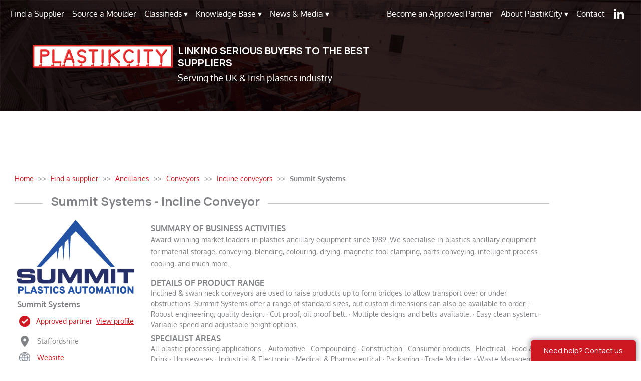

--- FILE ---
content_type: text/html; charset=UTF-8
request_url: https://www.plastikcity.co.uk/ancillary-shop/conveyors/incline-conveyors/summit-systems
body_size: 23994
content:
<!DOCTYPE html>
<html lang="en"><head>
<meta http-equiv="Content-Type" content="text/html; charset=UTF-8">
<meta name="viewport" content="width=device-width, initial-scale=1">
<link rel="preload" as="image" href="https://www.plastikcity.co.uk/img/factory-header_1.png" />
<link rel="preconnect" href="https://fonts.googleapis.com">
<link rel="preconnect" href="https://fonts.gstatic.com" crossorigin>
<link href="https://fonts.googleapis.com/css2?family=Manrope:wght@200..800&display=swap" rel="stylesheet">

<title>Summit Systems | Incline Conveyor | PlastikCity</title><meta name='title' content='Summit Systems | Incline Conveyor | PlastikCity' /><meta name='description' content='Choose from the best suppliers of incline belt conveyors in the UK plastic industry. Summit Systems, Supplier of Incline conveyors.' />



<link rel="canonical" href="https://www.plastikcity.co.uk/ancillary-shop/conveyors/incline-conveyors" />


<link href="https://cdn.jsdelivr.net/npm/bootstrap@5.0.0-beta2/dist/css/bootstrap.min.css" rel="stylesheet" integrity="sha384-BmbxuPwQa2lc/FVzBcNJ7UAyJxM6wuqIj61tLrc4wSX0szH/Ev+nYRRuWlolflfl" crossorigin="anonymous">
<link href="https://www.plastikcity.co.uk/img/new_.css?v=145" rel="stylesheet">
<link href="https://www.plastikcity.co.uk/img/footer-styles.css?v=2" rel="stylesheet">
<script src="https://code.jquery.com/jquery-3.6.0.min.js" integrity="sha256-/xUj+3OJU5yExlq6GSYGSHk7tPXikynS7ogEvDej/m4=" crossorigin="anonymous"></script>

<meta name="theme-color" content="#fff">
<!-- Custom styles for this template -->
<script nomodule>window.MSInputMethodContext && document.documentMode && document.write('<link rel="stylesheet" href="https://cdn.jsdelivr.net/npm/bootstrap-ie11@5/css/bootstrap-ie11.min.css"  media="all and (-ms-high-contrast: active), (-ms-high-contrast: none)"><\/script><script crossorigin="anonymous" src="https://polyfill.io/v3/polyfill.min.js?features=default%2CNumber.parseInt%2CNumber.parseFloat%2CArray.prototype.find%2CArray.prototype.includes"><\/script>');</script>

<script defer>
  (function() {
    var id = 'a3d88694-136d-11eb-82fa-0242ac130002';
    var ci_search = document.createElement('script');
    ci_search.type = 'text/javascript';
    ci_search.async = true;
    ci_search.src = 'https://cse.expertrec.com/api/js/ci_common.js?id=' + id;
    var s = document.getElementsByTagName('script')[0];
    s.parentNode.insertBefore(ci_search, s);
  })();
</script>
<!-- Google Tag Manager -->
<script>(function(w,d,s,l,i){w[l]=w[l]||[];w[l].push({'gtm.start':
new Date().getTime(),event:'gtm.js'});var f=d.getElementsByTagName(s)[0],
j=d.createElement(s),dl=l!='dataLayer'?'&l='+l:'';j.async=true;j.src=
'https://www.googletagmanager.com/gtm.js?id='+i+dl;f.parentNode.insertBefore(j,f);
})(window,document,'script','dataLayer','GTM-P3P4ZTQ');</script>
<!-- End Google Tag Manager -->
<style>
header{line-height:1.5}header .navbar-toggler{padding:4px 12px 8px 12px;font-size:20px;line-height:1;background-color:transparent;border:1px solid transparent;border-radius:4px;transition:box-shadow .15s ease-in-out}@media (prefers-reduced-motion:reduce){header .navbar-toggler{transition:none}}header .navbar-toggler:hover{text-decoration:none}header .navbar-toggler:focus{text-decoration:none;outline:0;box-shadow:0 0 0 .25rem}header .navbar-toggler-icon{display:inline-block;width:1.5em;height:1.5em;vertical-align:middle;background-repeat:no-repeat;background-position:center;background-size:100%}@media (min-width:1023px){header .navbar-toggler{display:none}#menu ul{padding:0;margin-right:0}}header .navbar-toggler{color:rgba(0,0,0,.55);border-color:rgba(0,0,0,.1)}header .navbar-toggler{color:#fff;border-color:#818286;background-color:#818286}header .navbar-toggler-icon{background-image:url("data:image/svg+xml,%3csvg xmlns='http://www.w3.org/2000/svg' viewBox='0 0 30 30'%3e%3cpath stroke='rgba%28255, 255, 255, 1%29' stroke-linecap='round' stroke-miterlimit='10' stroke-width='2' d='M4 7h22M4 15h22M4 23h22'/%3e%3c/svg%3e")}#menu ul{padding:0;margin-right:24px}#menu .main-menu{display:none}#tm:checked+.main-menu{display:block}#menu input[type=checkbox],#menu ul span.drop-icon{display:none}#menu{background-color:transparent}.sub-menu{background-color:#fff;border-width:0}#menu .sub-menu li:last-child{border-width:0}#menu a,#menu li{position:relative;display:block;color:#fff;text-shadow:1px 1px 0 rgba(0,0,0,.125)}#menu{margin-bottom:10px;margin-top:7px;float:left;width:100%}#toggle-menu{position:relative;display:initial}#menu a{transition:all .125s ease-in-out;-webkit-transition:all .125s ease-in-out}#menu li a:hover,#menu li.active,#menu li:hover{color:#cd1821}#menu .sub-menu a:hover{background-color:#cd1821;color:#fff}#menu .sub-menu{display:none;border:1px solid #000;top:100%;z-index:1000;display:none;min-width:160px;padding:8px 0;margin:0;font-size:16px;color:#212529;text-align:left;list-style:none;background-color:#fff;background-clip:padding-box;border:1px solid rgba(0,0,0,.15);border-radius:4px}#menu input[type=checkbox]:checked+.sub-menu{display:block}#menu li label.drop-icon,#toggle-menu .drop-icon{position:absolute;top:0}#menu label.drop-icon,#toggle-menu span.drop-icon{padding:11.2px;font-size:1em;text-align:center;background-color:rgba(0,0,0,.125);text-shadow:0 0 0 transparent;color:#fff}#menu label.drop-icon:hover,#toggle-menu span.drop-icon:hover{color:#cd1821}#menu .sub-menu li a{font-family:Oxygen;font-size:16px;font-weight:400;line-height:1.5;padding:4px 16px;clear:both;color:#212529;text-align:inherit;text-decoration:none;white-space:nowrap;background-color:transparent;border:0}#menu a{font-family:Oxygen;padding:11.2px;font-size:18px;font-weight:400;text-decoration:none}@media only screen and (max-width:1024px){#menu{padding:10px}}@media only screen and (min-width:1024px){#menu .main-menu{display:block}#menu label.drop-icon,#toggle-menu{display:none}#menu li,#toggle-menu{border-width:0}#menu ul span.drop-icon{display:inline-block}#menu li{float:left}#menu .sub-menu li{float:none}#menu .sub-menu{position:absolute;top:100%;z-index:1000;display:none;min-width:160px;padding:8px 0;margin:0;font-size:16px;color:#212529;text-align:left;list-style:none;background-color:#fff;background-clip:padding-box;border:1px solid rgba(0,0,0,.15);border-radius:4px}#menu .sub-menu,#menu input[type=checkbox]:checked+.sub-menu{display:none}#menu .sub-menu .sub-menu{top:0;left:100%}#menu .sub-menu .drop-icon{position:absolute;top:0;right:0;padding:1em}#menu li:hover>input[type=checkbox]+.sub-menu{display:block}ul.main-menu{margin:0 1%}.right_style{float:right}}.row .col-sm-4{padding-right:5px!important;padding-left:5px!important}.row>*{padding-right:5px!important;padding-left:5px!important}.breadcrumbList li:not(:last-child):after{content: ">>";margin:0px 5px;}.loader{width: 48px;height: 48px;border: 5px solid #FFF;border-bottom-color: transparent;border-radius: 50%;display: inline-block;box-sizing: border-box;animation: rotation 1s linear infinite;}@keyframes rotation{0%{transform: rotate(0deg);}100%{transform: rotate(360deg);}}@media only screen and (min-width:1228px) and (max-width:1400px){#menu a{font-size:16px;padding:8px;}}@media only screen and (min-width:1024px) and (max-width:1227px){#menu a{font-size:13px;padding:8px;}}.piaFooterLogos{max-height:65px;}.list-inline-item:not(:last-child) {margin-bottom: .9rem;}.footerMax40{max-height:40px;width:auto;}.footerMax50{max-height:50px;width:auto;}.footerMax70{max-height:70px;width:auto;}
</style>

<script type = "text/javascript" language = "javascript">
         $(document).ready(function() {
            $("img:not([loading])").attr("loading", "lazy");
         });
      </script>
      <script type = "text/javascript" language = "javascript">
         $(document).ready(function() {
            $("iframe:not([loading])").attr("loading", "lazy");
         });
      </script>
      <meta name="google-site-verification" content="ihBppwxEIda68-j87l5O7pzbRINyVlnOozkl6dk68S4" />
<meta name="msvalidate.01" content="75F2191B72F1A8B0FD94BAF825676777" />
<link rel="apple-touch-icon" sizes="180x180" href="/apple-touch-icon.png">
<link rel="icon" type="image/png" sizes="32x32" href="/favicon-32x32.png">
<link rel="icon" type="image/png" sizes="16x16" href="/favicon-16x16.png">
<link rel="manifest" href="/site.webmanifest">
<style>
#pageloader
{
  background: rgba( 255, 255, 255, 0.8 );
  display: none;
  height: 100%;
  position: fixed;
  width: 100%;
  z-index: 9999;
}

#pageloader img
{
  left: 50%;
  margin-left: -32px;
  margin-top: -32px;
  position: absolute;
  top: 50%;
}
</style>
<script>
/*
$(document).ready(function(){
  $('form').on("submit", function(){
    $("#pageloader").fadeIn();
  });//submit
});//document ready
*/
</script>
<meta name="google-site-verification" content="ihBppwxEIda68-j87l5O7pzbRINyVlnOozkl6dk68S4" />
</head>
<body>
<div id="pageloader">
   <img src="https://cdnjs.cloudflare.com/ajax/libs/semantic-ui/0.16.1/images/loader-large.gif" alt="processing..." />
</div>
    <!-- Google Tag Manager (noscript) -->
<noscript><iframe src="https://www.googletagmanager.com/ns.html?id=GTM-P3P4ZTQ"
height="0" width="0" style="display:none;visibility:hidden"></iframe></noscript>
<!-- End Google Tag Manager (noscript) -->
 <div class="jumbotron" style="background-image: url(/img/factory-header_1.png);
    background-attachment: fixed;
    background-position: center;
    background-repeat: no-repeat;
    background-size: cover;">
<header>

<!-- <nav class="navbar navbar-expand-md navbar-light">
    <div class="container-fluid">
      <button class="navbar-toggler" type="button" data-bs-toggle="collapse" data-bs-target="#navbarCollapse" aria-controls="navbarCollapse" aria-expanded="false" aria-label="Toggle navigation">
        <span class="navbar-toggler-icon"></span>
      </button>
     <div class="collapse navbar-collapse" id="navbarCollapse">
      <ul class="navbar-nav me-auto mb-2 mb-md-0">
        <li class="nav-item dropdown">
          <a class="nav-link" href="https://www.plastikcity.co.uk/find-a-supplier" id="find-supplier" role="button">
            Find a Supplier
          </a>
          </li>
        <li class="nav-item dropdown">
          <a class="nav-link" href="https://www.plastikcity.co.uk/classifieds" id="Classified" role="button">
           Classifieds
          </a>
          <ul class="dropdown-menu" aria-labelledby="Classified">
            <li><a class="dropdown-item" href="#">#</a></li>
          </ul>
        </li>
        <li class="nav-item dropdown">
          <a class="nav-link dropdown-toggle" href="#" id="industry-news" role="button" data-bs-toggle="dropdown" aria-expanded="false">
           News & Media
          </a>
          <ul class="dropdown-menu" aria-labelledby="industry-news">
<li><a class="dropdown-item" href="https://www.plastikcity.co.uk/knowledge-base">Knowledge Base</a></li>
<li><a class="dropdown-item" href="https://www.plastikmedia.co.uk/" rel="noopener" target="_blank">Partner News</a></li>
<li><a class="dropdown-item" href="https://www.plastikcity.co.uk/plastikcitytv">PlastikCity TV</a></li>
<li><a class="dropdown-item" rel="noopener" target="_blank" href="https://www.plastikmedia.co.uk/new-plastics-technology/">New Technology Zone</a></li>
<li><a class="dropdown-item" href="https://www.plastikcity.co.uk/newsletter-archive">Recent Newsletters</a></li>
<li><a class="dropdown-item" href="https://www.plastikcity.co.uk/blog/">Our Blog</a></li>
<li><a class="dropdown-item" href="https://www.plastikcity.co.uk/plastics-industry-events">Events</a></li>
</ul>
</li>
</ul>    
        <ul class="navbar-nav">
          <li class="nav-item">
            <a class="nav-link" href="https://www.plastikcity.co.uk/join-plastikcity">Join PlastikCity</a>
          </li>
          <li class="nav-item dropdown">
          <a class="nav-link dropdown-toggle" href="#" id="about-plastikcity" role="button" data-bs-toggle="dropdown" aria-expanded="false">
           About PlastikCity
          </a>
          <ul class="dropdown-menu" aria-labelledby="about-plastikcity">
<li><a class="dropdown-item" href="https://www.plastikcity.co.uk/how-it-works">How it Works</a></li>
<li><a class="dropdown-item" href="https://www.plastikcity.co.uk/review/review-read">Reviews</a></li>

</ul>
</li>
          <li class="nav-item">
            <a class="nav-link" href="https://www.plastikcity.co.uk/contact-us">Contact</a>
          </li>
          <li class="nav-item"><a class="nav-link" style="padding: 0;" href="http://www.twitter.com/plastikcity_uk" target="_blank" rel="noopener" title="PlastikCity Twitter"><div class="bg-white_twitter_icon_small"></div></a></li>
          <li class="nav-item"><a class="nav-link" style="padding: 0;" href="https://www.linkedin.com/company/plastikcity" target="_blank" rel="noopener" title="PlastikCity LinkedIn"><div class="bg-white_linkedin_icon_small"></div></a></li>
        </ul>
      </div>
    </div>
  </nav> -->

<!-- \ Navigation / -->
<div>
<div class="menuhd">
<div id="menu">
 <label for="tm" id="toggle-menu" class="navbar-toggler"><span class="navbar-toggler-icon"></span><!--<span class="drop-icon">▾</span>--></label>
<input type="checkbox" id="tm">
<ul class="main-menu cf">
<li ><a href="https://www.plastikcity.co.uk/find-a-supplier" title="Find a supplier">Find a Supplier</a></li>
<li ><a href="https://www.plastikcity.co.uk/source-a-moulder/plastic-moulding-companies" title="Source a moulder">Source a Moulder</a></li>
<li ><a href="https://www.plastikcity.co.uk/classifieds" title="Classifieds">Classifieds
<span class="drop-icon">▾</span>
<label title="Toggle Drop-down" class="drop-icon" for="sm0">▾</label></a>
<input type="checkbox" id="sm0">
<ul class="sub-menu">
<li><a href="https://www.plastikcity.co.uk/jobs" title="Industry jobs">Industry Jobs</a></li>
<li><a href="https://www.plastikcity.co.uk/trading-post/used-surplus-plastic-equipment-material" title="Used & surplus stocks">Used & Surplus Stocks</a></li>
<li><a href="https://www.plastikcity.co.uk/spare-plastic-manufacturing-capacity" title="Spare production capacity">Spare Production Capacity</a></li>
<li><a href="https://www.plastikcity.co.uk/classifieds/plastics-business-marketplace" title="Plastics business marketplace">Plastics Business Marketplace</a></li>
<li><a href="https://www.plastikcityinsurance.co.uk/" title="Industry Insurance Services" target="_blank" rel="noopener">Insurance Services</a></li>
</ul></li>
<li ><a href="https://www.plastikcity.co.uk/knowledge-base" title="Knowledge base">Knowledge Base
<span class="drop-icon">▾</span>
<label title="Toggle Drop-down" class="drop-icon" for="sm3">▾</label></a>
<input type="checkbox" id="sm3">
<ul class="sub-menu">
<li><a href="https://www.plastikcity.co.uk/knowledge-base/industry-calculators" title="Industry calculators">Industry Calculators</a></li>
<li><a href="https://www.plastikcity.co.uk/knowledge-base/PlastikDigest" title="PlastikDigest">PlastikDigest</a></li>
<li><a href="https://www.plastikcity.co.uk/blog/need-plastic-parts-making-ask-our-plastic-guru/" title="Plastic process guru">Plastic Process Guru</a></li>
</ul></li>
<li><a href="#">News & Media
<span class="drop-icon">▾</span>
<label title="Toggle Drop-down" class="drop-icon" for="sm2">▾</label></a>
<input type="checkbox" id="sm2">
<ul class="sub-menu">
<li><a href="https://www.plastikmedia.co.uk/" rel="noopener" target="_blank" title="Partner news">Partner News</a></li>
<li><a href="https://www.plastikcity.co.uk/plastikcitytv" title="PlastikCity TV">PlastikCity TV</a></li>
<li><a rel="noopener" target="_blank" href="https://www.plastikmedia.co.uk/new-plastics-technology/" title="New technology zone">New Technology Zone</a></li>
<li><a href="https://www.plastikcity.co.uk/newsletter-archive" title="Recent newsletters">Recent Newsletters</a></li>
<li><a href="https://www.plastikcity.co.uk/blog/" title="PlastikCity blog">Our Blog</a></li>
<li><a href="https://www.plastikcity.co.uk/plastics-industry-events" title="Plastics industry events">Events</a></li>
<li><a href="https://www.plastikcity.co.uk/sign-up" title="Subscribe to our mailing list">Subscribe</a></li>
</ul>
</li>
<div class="right_style">
<!--<ci-search class="topRightSearch"></ci-search>-->
<li><a href="https://www.plastikcity.co.uk/join-plastikcity" title="Join PlastikCity">Become an Approved Partner</a></li>
<li><a href="https://www.plastikcity.co.uk/how-it-works" title="About PlastikCity">About PlastikCity
<span class="drop-icon">▾</span>
<label title="Toggle Drop-down" class="drop-icon" for="sm1">▾</label></a>
<input type="checkbox" id="sm1">
<ul class="sub-menu">
<li><a href="https://www.plastikcity.co.uk/how-it-works" title="How it works">How it Works</a></li>
<li><a href="https://www.plastikcity.co.uk/meet-the-team" title="Meet the team">Meet the Team</a></li>
<li><a href="https://www.plastikcity.co.uk/review/review-read" title="Reviews">Reviews</a></li>
</ul>
</li>
<li  ><a href="https://www.plastikcity.co.uk/contact-us" title="Contact us">Contact</a></li>
<li><a style="padding: 0;" href="https://www.linkedin.com/company/plastikcity" target="_blank" rel="noopener" title="PlastikCity LinkedIn"><div class="bg-white_linkedin_icon_small"></div></a></li>
</div> 
</ul>
</div>
</div>
</div>
<section class="container-fluid">
    
    <!-- Normal logo header -->
<div class="row px-5 py-3" style="max-width:1400px;margin:auto;padding-top: 2rem !important;padding-bottom: 3rem !important;">
  <div class="col-md-3">
<div class="logo mb-3 headerLogo"><a href="https://www.plastikcity.co.uk/"><img src="https://www.plastikcity.co.uk/img/plastikcity-logo-new-compressed.png" alt="PlastikCity Logo" class="img-fluid" width="360" height="59" style="max-width:360px;"></a></div>
</div>
<div class="col-md-5">
<p style="color:#fff;font-size: 1.25rem;font-weight: 700;font-family: 'manrope',sans-serif;margin-bottom:0.5rem;line-height: 1.2;">LINKING SERIOUS BUYERS TO THE BEST SUPPLIERS</p>
<p style="color:#fff;font-size: 1.125rem;font-weight: 400;font-family: 'oxygen',sans-serif;margin-bottom:0.5rem;line-height: 1.2;">Serving the UK & Irish plastics industry</p>
</div>
<div class="col-md-4"><div style="height:46px;"><ci-search></ci-search></div>
</div>
</div>



</section>
</header>
</div>
<div class='clearfix'></div>

<div id="defpage" class="container-fluid">
<div class="row mt-1">
<div class="col-md-12 col-lg-10 col-xl-11">
<div class="container" style="width: 98%;max-width: 100%;padding: 0px;margin: auto;">
<div class="row text-center" style="--bs-gutter-x:0;">
<div class="col-md-12 col-lg-6"><div class="advert" style="height:90px;"><ins class="topAdvert" data-revive-zoneid="3" data-revicde-source="Plastikcity.co.uk" data-revive-target="_blank" data-revive-ct0="{clickurl_enc}" data-revive-id="c7f6ca68fb2d117f749fbac7c9f51c9d"></ins></div></div>
<div class="col-md-12 col-lg-6"><div class="advert" style="height:90px;"><ins class="topAdvert" data-revive-zoneid="3" data-revicde-source="Plastikcity.co.uk" data-revive-target="_blank" data-revive-ct0="{clickurl_enc}" data-revive-id="c7f6ca68fb2d117f749fbac7c9f51c9d"></ins></div></div>
</div>
</div><style>
.col-md-3{margin-bottom:20px;}
.col-md-9{font-size:0.9rem;font-family:'oxygen',sans-serif;color:#818286;}
.col-md-9 h2{margin:.5rem 0 0 0;}
.col-md-9 .col-sm-6 h2{margin:.5rem 0 .5rem 0;}
.socialIconsProfile{height:22px;width:auto;}
.socialTable{margin-bottom:5px !important;font-size:0.9rem;}
.socialTable tr{vertical-align:middle;}
.btn-default{max-width:260px;width:100%;margin-bottom:10px;}
h2{font-size:1rem;font-weight:700;color: #818286;}
.primages {
    display: flex;
    flex-wrap: wrap;
    justify-content: center;
    align-items: center;
}
.pic {
  height:100px; 
  margin:10px;
}
._df_thumb{
    width: 100% !important;
    height: auto !important;
    margin: 0 !important;
}

._df_thumb ._df_book-title {
    position: relative !important;
}
._df_book-cover {
    overflow: visible !important;
}
.bottomdv {float: left;margin: 0px 30px;}
.bottomdv #image1{float: left;margin: 0px 1px 1px;}
.bottomdv img.pic {/* height: 80px; */height: auto;width: 100px;}

.b1{height:150px;max-height: 209px;overflow-y: scroll;padding:10px;}
.col-md-9 ul li{list-style: disc !important;list-style-position: inside !important;}
.col-md-9 ul{padding-left:0rem;}
.col-md-9 ol li{list-style: decimal !important;
    list-style-position: inside !important;padding-left:0rem;}
.col-md-9 ol{padding-left:0rem;}
    .sinfo:hover{cursor:pointer;}
.embed-container { position: relative; padding-bottom: 56.25%; height: 0; overflow: hidden; max-width: 100%; } .embed-container iframe, .embed-container object, .embed-container embed { position: absolute; top: 0; left: 0; width: 100%; height: 100%; }
.review{padding:0px 0px 20px 0px !important;}

#leftm ul li {list-style: none !important;padding-bottom: 7px;}
#leftm ul li img{margin-right: 7px;height: 22px;width: 22px;}
.companyLogo{display: block;
  max-width:100%;
  max-height:150px;
  width: auto;
  height: auto;}

@media (max-width:767px){
    .companyLogo{margin:auto;}
    .socialTable{width:auto;margin:auto !important;}
    .companyName{text-align:center;}
    .profile-but{width:100%;max-width:260px;margin:auto;margin-top:10px;margin-bottom:10px;}
}
</style>
<div class="p-2 ps-4 pe-4 contentArea old_page">
<ol itemscope itemtype="https://schema.org/BreadcrumbList" class="breadcrumbList">
      <li itemprop="itemListElement" itemscope
          itemtype="https://schema.org/ListItem">
        <a itemprop="item" href="https://www.plastikcity.co.uk/">
            <span itemprop="name">Home</span></a>
        <meta itemprop="position" content="1" />
      </li>
      
      <li itemprop="itemListElement" itemscope
          itemtype="https://schema.org/ListItem">
        <a itemscope itemtype="https://schema.org/WebPage"
           itemprop="item" itemid="https://www.plastikcity.co.uk/find-a-supplier"
           href="https://www.plastikcity.co.uk/find-a-supplier">
          <span itemprop="name">Find a supplier</span></a>
        <meta itemprop="position" content="2" />
      </li>
      
      <li itemprop="itemListElement" itemscope
          itemtype="https://schema.org/ListItem">
        <a itemscope itemtype="https://schema.org/WebPage"
           itemprop="item" itemid="https://www.plastikcity.co.uk/ancillary-shop"
           href="https://www.plastikcity.co.uk/ancillary-shop">
          <span itemprop="name">Ancillaries</span></a>
        <meta itemprop="position" content="3" />
      </li>
      
      <li itemprop="itemListElement" itemscope
          itemtype="https://schema.org/ListItem">
        <a itemscope itemtype="https://schema.org/WebPage"
           itemprop="item" itemid="https://www.plastikcity.co.uk/ancillary-shop/conveyors"
           href="https://www.plastikcity.co.uk/ancillary-shop/conveyors">
          <span itemprop="name">Conveyors</span></a>
        <meta itemprop="position" content="4" />
      </li>
      
      <li itemprop="itemListElement" itemscope
          itemtype="https://schema.org/ListItem">
        <a itemscope itemtype="https://schema.org/WebPage"
           itemprop="item" itemid="https://www.plastikcity.co.uk/ancillary-shop/conveyors/incline-conveyors"
           href="https://www.plastikcity.co.uk/ancillary-shop/conveyors/incline-conveyors">
          <span itemprop="name">Incline conveyors</span></a>
        <meta itemprop="position" content="5" />
      </li>
      
      <li itemprop="itemListElement" itemscope
          itemtype="https://schema.org/ListItem">
        <span itemprop="name"><strong>Summit Systems</strong></span>
        <meta itemprop="position" content="6" />
      </li>
    </ol>        <div class="hr">
   <h1><span class="hr-head">Summit Systems - Incline Conveyor</span></h1>
         </div>
<div style="width: 100%">
<div class="row">
    <div class="col-md-3" id="leftm">
    
        <div class="companyLogo1"><img class="companyLogo" src="https://www.plastikcity.co.uk/images/suppliers/logo20240123090839.png" alt="Summit Systems logo" loading="lazy" width="255" height="150"/></div>

      
    <h2 class="companyName" style="font-size: 1rem;font-weight: 600;margin-bottom:5px;color:#818286;margin-top:10px;font-family:'oxygen',sans-serif;">Summit Systems</h2>    
    

<table class="table table-borderless table-responsive socialTable" style="color:#818286;margin-top:0px;">
        <tbody>
                <tr>
            <td style="width:30px;text-align: center;padding:0px 0px 10px 0px;">
                <a data-sid="168" class='sinfo p-0'><img src='https://www.plastikcity.co.uk/img/tick-icon-1.png' alt='Approved partner icon' height='22' width='22' class="socialIconsProfile" loading='lazy'></a></td>
                
                <td><a data-sid="168" class='sinfo p-0'>Approved partner &nbsp;<u>View profile</a></p></td>
</tr>

                <tr>
            <td style="width:30px;text-align: center;padding:0px 0px 10px 0px;">
            <img src='https://www.plastikcity.co.uk/img/location-icon.png' loading='lazy' height="22" width="17" class="socialIconsProfile" alt="Location icon">
            </td>
            <td style="padding:0px 0px 10px 10px;">
            Staffordshire            </td>
        </tr>        
                <tr>
            <td style="width:30px;text-align: center;padding:0px 0px 10px 0px;"><a target="_blank" rel="noopener" href="https://www.summitsystems.co.uk/" title="Company website"><img src='https://www.plastikcity.co.uk/img/website-icon.png' loading='lazy' height="22" width="22" class="socialIconsProfile" alt="Website icon"></a></td>
            <td style="padding:0px 0px 10px 10px;"><a target="_blank" rel="noopener"href="https://www.summitsystems.co.uk/" title="Company website">Website</a></td>
        </tr>                <tr>
            <td style="width:30px;text-align: center;padding:0px 0px 10px 0px;"><a target="_blank" rel="noopener" href="https://www.plastikmedia.co.uk/?s=%22summit+systems%22" title="Recent news"><img src='https://www.plastikcity.co.uk/img/recent-news-icon.png' loading='lazy' height="22" width="26" class="socialIconsProfile" alt="Recent news icon"></a></td>
            <td style="padding:0px 0px 10px 10px;"><a target="_blank" rel="noopener"href="https://www.plastikmedia.co.uk/?s=%22summit+systems%22" title="Recent news">Recent news</a></td>
        </tr>    
           <tr>
    <td style="width:30px;text-align: center;padding:0px 0px 10px 0px;"><a target="_blank" rel="noopener" href="https://www.plastikcity.co.uk/review/summitsystems" title="Reviews"><img src='https://www.plastikcity.co.uk/img/testimonials-grey.png' loading='lazy' height='22' width='26' class="socialIconsProfile" alt="Review icon"></a></td>
    <td style="padding:0px 0px 10px 10px;"><a target="_blank" rel="noopener" href="https://www.plastikcity.co.uk/review/summitsystems" title="Reviews">Reviews</a></td>
        </tbody>
    </table>
    
    

 <div class="profile-but">
       <input id="open-pop-up-1" class="but pps btn btn-default"  type="button" value="Contact us"  onclick="fg_popup_form('42','Incline Conveyor','Incline Conveyor','Summit Systems','kelsey.taylor@summitsystems.co.uk,info@summitsystems.co.uk,meghan.jordan@summitsystems.co.uk','+44 (0)1827 265 800','00358')" >
         </div>

    <div class="profile-but">
       <input  class="but btn btn-default" id="cont" type="button"
        value="Schedule a Meeting"  onclick="fg_popup_form2('168','1100','42','Incline Conveyor','Incline Conveyor','Summit Systems','kelsey.taylor@summitsystems.co.uk,info@summitsystems.co.uk,meghan.jordan@summitsystems.co.uk','Kelsey','00358')" />
      </div>
   

<p class="companyName" style="font-weight:bold;font-size:1rem">Follow us on</p>

<table class="table table-borderless table-responsive socialTable" style="color:#818286;margin-top:0px;">
        <tbody>
                <tr>
            <td style="width:30px;text-align: center;padding:0px 0px 10px 0px;"><a target="_blank" rel="noopener" href="https://www.facebook.com/summitsystemsgroup/" title="Facebook"><img src='https://www.plastikcity.co.uk/img/facebook-icon.png' loading='lazy' height='22' width='11' class="socialIconsProfile" alt="Facebook icon"></a></td>
            <td style="padding:0px 0px 10px 10px;"><a target="_blank" rel="noopener" href="https://www.facebook.com/summitsystemsgroup/" title="Facebook">Facebook</a></td>
        </tr>                <tr>
            <td style="width:30px;text-align: center;padding:0px 0px 10px 0px;"><a target="_blank" rel="noopener" href="https://twitter.com/SummitSystems" title="X (Twitter)"><img src='https://www.plastikcity.co.uk/img/x-logo-25x25.png' loading='lazy' height='25' height='33' class="socialIconsProfile" alt="X (Twitter) icon"></a></td>
            <td style="padding:0px 0px 10px 10px;"><a target="_blank" rel="noopener" href="https://twitter.com/SummitSystems" title="X (Twitter)">X (Twitter)</a></td>
        </tr>                <tr>
            <td style="width:30px;text-align: center;padding:0px 0px 10px 0px;"><a target="_blank" rel="noopener" href="https://www.linkedin.com/company/summit-systems-ltd/" title="LinkedIn"><img src='https://www.plastikcity.co.uk/img/linkedin-icon.png' loading='lazy' height='22' width='22' class="socialIconsProfile" alt="LinkedIn icon"></a></td>
            <td style="padding:0px 0px 10px 10px;"><a target="_blank" rel="noopener" href="https://www.linkedin.com/company/summit-systems-ltd/" title="LinkedIn">LinkedIn</a></td>
        </tr>                <tr>
            <td style="width:30px;text-align: center;padding:0px 0px 10px 0px;"><a target="_blank" rel="noopener" href="https://www.youtube.com/channel/UCcUCpKpDhvgt4yf6pREa7fQ" title="YouTube"><img src='https://www.plastikcity.co.uk/img/youtube-icon.png' loading='lazy' height='22' width='30' class="socialIconsProfile" alt="YouTube icon"></a></td>
            <td style="padding:0px 0px 10px 10px;"><a target="_blank" rel="noopener" href="https://www.youtube.com/channel/UCcUCpKpDhvgt4yf6pREa7fQ" title="YouTube">YouTube</a></td>
        </tr>
    </tbody></table>
</div>

<div class="col-md-9">

<h2>SUMMARY OF BUSINESS ACTIVITIES</h2>
<p>Award-winning market leaders in plastics ancillary equipment since 1989. We specialise in plastics ancillary equipment for material storage, conveying, blending, colouring, drying, magnetic tool clamping, parts conveying, intelligent process cooling, and much more...</p>
<h2>DETAILS OF PRODUCT RANGE</h2>
Inclined & swan neck conveyors are used to raise products up to form bridges to allow transport over or under obstructions.

Summit Systems offer a range of standard sizes, but custom dimensions can also be available to order.

· Robust engineering, quality design.
· Cut proof, oil proof belt.
· Multiple designs and belts available.
· Easy clean system.
· Variable speed and adjustable height options.
<h2>SPECIALIST AREAS</h2>
All plastic processing applications.
· Automotive
· Compounding
· Construction
· Consumer products
· Electrical
· Food & Drink
· Housewares
· Industrial & Electronic
· Medical & Pharmaceutical
· Packaging
· Trade Moulder
· Waste Management

    
<h2>ADDITIONAL SERVICES PROVIDED</h2>
· Full installation & service packages
· 24/7 call-out
· 3D CAD & Design
· Buy back Service
· Consultation
· Conveyors Integration
· Decommissioning
· Design
· Fabrications
· Installation
· Mezzanine floors
· Pipework installation & design
· Preventative maintenance
· Project management
· Repairs & Refurbishment
· Site Surveys
· Spares
· Specialist Solutions
· Training  

<h2>PROFESSIONAL ACCREDITATIONS</h2>
ISO9001:2015
<h2>OTHER USEFUL INFORMATION</h2>
As Summit Systems are not locked into one manufacturer, we are able to deliver the very best equipment available for your application. That means we can give you the edge over your competition by developing bespoke solutions that make your production faster, more efficient, and considerably less wasteful.

As leaders in the plastics industry, our success is based on quality of service and commitment. Our award-winning team was the first to offer 24/7 availability, hold the highest number of regionally based engineers and have access to the highest volume of stock available on a next-day delivery. We provide full integration and after-sales services, backed by a technical team holding several centuries&#039; experience.

Adding another specialty to the Summit brand, Total Process Cooling Ltd became part of the Summit Group in 2020, forming Summit Process Cooling, a market leader in the Process Cooling industry.

Alongside these, Summit Recycling and Summit R provide premium recycling machinery and raw materials recycling services, offering total waste management solutions.

The Summit Systems group delivers high-quality service every time with the finest equipment on the market from our renowned global suppliers, and we pride ourselves on our customer service, technical expertise, innovation, and longevity.
<div class="row mt-4">
<div class="col-sm-6">

 
<div class=" card" style="padding:10px;text-align: center;">  
<h2>COMPANY / PRODUCT PDF</h2>
<div>      
<a class="_df_thumb" id="df_manual_thumb" source="https://www.plastikcity.co.uk/images/pdf/brochure20220125112248.pdf"><img src="https://www.plastikcity.co.uk/images/pdf/brochure_image20220125112248.jpg" alt="Company brochure cover" loading="lazy" height="750" width="500"></a>
</div>
</div>
 
</div>


<div class="col-sm-6">
<div class="card" style="padding:10px;text-align: center;">
<h2>PRODUCT IMAGES</h2>
<div class="primages">
<div class="popup-gallery"> 
<a href="https://www.plastikcity.co.uk/images/plastik_ancillary/material_handling/addimage120220125112248.jpg">
 <img class="pic" src="https://www.plastikcity.co.uk/images/plastik_ancillary/material_handling/addimage120220125112248.jpg" alt="Hopper loaders" loading="lazy" width="120" height="300"></a>
</div>


<div class="popup-gallery"><a href="https://www.plastikcity.co.uk/images/plastik_ancillary/material_handling/addimage220220125112248.jpg">
 <img class="pic" src="https://www.plastikcity.co.uk/images/plastik_ancillary/material_handling/addimage220220125112248.jpg" alt="preventative maintenance" loading="lazy" width="120" height="300"></a>
</div>


<div class="popup-gallery"> <a href="https://www.plastikcity.co.uk/images/plastik_ancillary/material_handling/addimage320220125112248.jpg">
 <img class="pic" src="https://www.plastikcity.co.uk/images/plastik_ancillary/material_handling/addimage320220125112248.jpg" alt="Summit systems equipment" loading="lazy" width="120" height="300"></a>
</div>

<div class="popup-gallery"> <a href="https://www.plastikcity.co.uk/images/plastik_ancillary/material_handling/addimage420220125112248.jpg">
 <img class="pic" src="https://www.plastikcity.co.uk/images/plastik_ancillary/material_handling/addimage420220125112248.jpg" alt="Summit blender" loading="lazy" width="120" height="300"></a>
</div>

<div class="popup-gallery"> <a href="https://www.plastikcity.co.uk/images/plastik_ancillary/material_handling/addimage520220125112248.jpg">
 <img class="pic" src="https://www.plastikcity.co.uk/images/plastik_ancillary/material_handling/addimage520220125112248.jpg" alt="WHS factory" loading="lazy" width="120" height="300"></a>
</div>
</div>
</div>
</div>
  

</div>
</div>
</div>



</div>


<div>
<div id="pop-up-1" class="pop-up-display-content">
<h2 class="popuphdr">Contact No. :+44 (0)1827 265 800 </h2>
</div>
<script>
$(document).ready(function(){
    $("#open-pop-up-1").click(function(){
        $.post("https://www.plastikcity.co.uk/contact_track_post_plastic_ancillary.php",
        {
          contact_no: "+44 (0)1827 265 800",
      id: "42",
      value: "1"
        },
        function(data,status){
            //alert("Data: " + data + "\nStatus: " + status);
        });
    });
});
</script>

<script language="javascript" type="text/javascript">
$(function(){
  $('.pps').click(function(e)
  {
    //getting height and width of the message box
    var height = $('.white_content1').height();
    var width = $('.white_content1').width();
    //calculating offset for displaying popup message
    leftVal=e.pageX-(690)+"px";
    topVal=e.pageY-(height/2)+"px"; 
    //show the popup message and hide with fading effect
    $('.white_content1').css({left:leftVal,top:topVal}).show();
  });    
 }); 
</script>




<div id="fade"  class="black_overlay"></div>     
<div id="light" class="white_content1" style="height:70% !important">
<button class="popupCloseButton" id="closepopup"  href="javascript:void(0)" onclick = "fg_hideform()">
<strong> Close(X)</strong>
</button>
<div class="cplb_card-top" style="height: 10px;background: none repeat scroll 0 0 #808080!important;border-radius: 6px 6px 0px 0px;">
<div style="padding:20px;">
<p id="send" style="font-size:16px;text-align:center;font-weight: bold">Contact Us</p>
<div class="row">
			 <div class="col-sm-6"><p><strong>Supplier name</strong> <span id ='supp_name'></span></p></div>
			  <div class="col-sm-6"><p><strong>Telephone number</strong> <span id='supp_tele'></span></p></div>
			</div>

      
<form name="" id=""  method="post" action="">
    <input type="hidden" id="com_mail" name="com_mail" value=""  readonly="readonly" />
    <input type="hidden" id="c_cat" name="c_cat" value="" readonly="readonly" >
    <input type="hidden" id="pagename" name="pagename" value="" readonly="readonly" >
    <input type="hidden" id="supplier_name" name="supplier_name" value="" readonly="readonly" >
    <input type="hidden" id="supplier_eamil" name="supplier_eamil" value="" readonly="readonly" >
    <input type="hidden" id="tel" name="mobile" value="" readonly="readonly" />
    <input  type="hidden" id="refreno" name="refreno" value="" readonly="readonly"  />

<div>
<p style="height: 0;overflow: hidden;visibility: hidden;color: #fff;background: #fff;padding:0px ! important">Spam*:<input name="spm" type="text" value=""/></p>

               <div class="row">
     
               <div class="col-sm-6">
           <label for="c_fname" class="form-label">First name</label>
            <input id="c_fname" name="c_fname" title="Please enter your First name." type="text" class="form-control required" required>
</div>

<div class="col-sm-6">
               <label for="c_lname" class="form-label">Last name</label>
                     <input id="c_lname" name="c_lname" title="Please enter your Last name." type="text" class="form-control required" required>
                  </div>              

     
     
               <div class="col-sm-6">
                     <label class="form-label" for="c_email">Email address</label>
                     <input name="c_email" id="c_email" title="Please enter valid email address." type="email" class="form-control required" required>
                  </div>
				  <div class="col-sm-6">
					  <label class="form-label" for="c_subject">Subject</label>
					  <input name="c_subject" id="c_subject" title="Please enter subject." type="text" aria-describedby="subject" class="form-control required" required>
				 </div>
				 <div class="col-sm-6">
					<label class="form-label" for="c_company">Company</label>
					<input name="c_company" id="c_company" title="Please enter company name." type="text" class="form-control required" aria-describedby="company" required>
				 </div>
				 <div class="col-sm-12">
					<label class="form-label" for="c_message">Message</label>
					<textarea class="form-control" rows="4" id="c_message" name="c_message"></textarea>
				</div>
				<div class="col-sm-12">
				<div class="form-check"><p><input type="checkbox"  name="genuine_buying_enquiry" id="genuine_buying_enquiry" required value="YES" class="form-check-input required"><label class="form-check-label" for="genuine_buying_enquiry">Tick to confirm this is a genuine buying enquiry</label></p></div>
				</div>
               </div>


 <div class="row">
               <div class="col-sm-12">
<p class="scheduleMeetingText" style="font-style:italic;padding-top:20px;">PlastikCity may process your personal information when you submit an enquiry through our website. We will use this information to provide the services requested and, if applicable, this will be shared with your selected third parties. For more information explaining how we use your information please see our <a style="padding: 0px;float:none" href="/privacy-policy" class="PlastikDigestLink" target="_blank">privacy policy</a>.</p>

<p style='font-weight:700;'>WAIT! Before you continue, do you want to send your enquiry to multiple suppliers? If so, <a style='padding: 0px;float:none' class='PlastikDigestLink' onclick = 'fg_hideform()' href='/ancillary-shop/conveyors/incline-conveyors#quote'>click here</a>, add your details and all the suppliers selected will receive the enquiry. If you only want to contact this supplier, please continue.</p><p style="text-align:left;">Having trouble submitting the form? Contact us at <a class="pmsg" href="mailto:customerservice@plastikcity.co.uk?subject=Form Submission issue : /ancillary-shop/conveyors/incline-conveyors/summit-systems">customerservice@plastikcity.co.uk</a>
</p></div>
</div>
<div class="recaptcha-holder"></div>
<div class="captcha_ryt" style="margin-top:20px;">   
<input type="submit" value="SUBMIT" name="submitenq" class="btn btn-default">
</div>
</div>
</form>
</div>
</div>
</div>





<script>
function fg_popup_form(mod,cat,pagename,supplier_name,suppliereamil,mobile,refreno) {
	document.getElementById("com_mail").value =mod;
	document.getElementById("c_cat").value =cat;
	document.getElementById("pagename").value =pagename;
	document.getElementById("supplier_name").value =supplier_name;
	document.getElementById("supp_name").innerHTML =supplier_name;
	document.getElementById("supplier_eamil").value =suppliereamil;
	document.getElementById("tel").value =mobile;
	document.getElementById("supp_tele").innerHTML =mobile;
	document.getElementById("refreno").value =refreno;
	document.getElementById("fade").style.display="block";
	document.getElementById("light").style.display="block";
}
function  fg_hideform () {
	document.getElementById("light").style.display="none";
	document.getElementById("fade").style.display="none";
    document.getElementById("com_mail").value ='';
	document.getElementById("supplier_name").value ='';
	document.getElementById("supplier_eamil").value ='';
	document.getElementById("tel").value =mobile;
	document.getElementById("supp_name").innerHTML='';
	document.getElementById("supp_tele").innerHTML ='';
	
}
</script>
<script type="text/javascript">
//$(document).ready(function(){
//	$("#popupsub1").submit(function(){
//		 valid = true;  
//		return valid;
//	});
//});
</script>

<script>
      var cb = function() {
        var l = document.createElement('link'); l.rel = 'stylesheet';
        l.href = 'https://www.plastikcity.co.uk/datetimepicker/jquery.datetimepicker.css';
        var h = document.getElementsByTagName('head')[0]; h.parentNode.insertBefore(l, h);
      };
      var raf = requestAnimationFrame || mozRequestAnimationFrame ||
          webkitRequestAnimationFrame || msRequestAnimationFrame;
      if (raf) raf(cb);
      else window.addEventListener('load', cb);
</script>

<script>
$(function(){
  $('.pps2').click(function(e)
  {
    //getting height and width of the message box
    var height = $('.white_content2').height();
    var width = $('.white_content2').width();
    //calculating offset for displaying popup message
    leftVal=e.pageX-(690)+"px";
    topVal=e.pageY-(height/2)+"px"; 
    //show the popup message and hide with fading effect
    $('.white_content2').css({left:leftVal,top:topVal}).show();
  });    
 });
</script>
<style>
	canvas{
  /*prevent interaction with the canvas*/
  pointer-events:none;
}



#meet_popupsub1 .form-label{
    font-size:0.8rem;
    color:#818286;
    margin-bottom: 0;
}

.white_content2{
    height: 90% !important;
}

.form-control{
    font-size:0.9rem;
    color:#818286;
    
}
.form-select{
    font-size:0.9rem;
    color:#818286;
}
.popupCloseButton{display: inline;
    float: right;
    background-color: #fff;
    margin: 10px 5px;
    border: none;
    font-size: 1rem;color:#818286;}
</style>

<script>
/*function GetReCaptchaID(containerID) {
var retval = -1;
$(".g-recaptcha").each(function(index) {
if(this.id == containerID)
{
retval = index;
return;
}
});
console.log(retval);
return retval;
}

$("#meet_popupsub1").submit(function(event) {
alert('d');
event.preventDefault();
var reCaptchaID1 = GetReCaptchaID("recaptcha1");
console.log(reCaptchaID1);
grecaptcha.reset(reCaptchaID1);
grecaptcha.execute(reCaptchaID1);
});
*/</script>


 <div id="meet_fade"  class="black_overlay2"></div>     
 <div id="meet_light" class="white_content2"><button id="meet_closepopup" href="javascript:void(0)" onclick ="fg_hideform2()" class="popupCloseButton" style="display:inline;"><strong> Close(X)</strong></button><div class="cplb_card-top" style="height: 10px;background: none repeat scroll 0 0 #808080!important;border-radius: 6px 6px 0px 0px;">
     <div style="padding:10px 20px;">
 
 	<strong id="send" style="font-size:1.2rem;color:#818286;">Schedule a Meeting</strong>     
 	<p class="scheduleMeetingText" style="padding-bottom:5px !important;padding-top:0px !important;">Please note this facility is only for companies interested in buying products or services from this PlastikCity Partner. DO NOT use this facility if you’re looking to sell products. Your email address and company will be blocked from future use of PlastikCity if you ignore this notice.</p>
 	

		<!--<form name="popupsub3" id="meet_popupsub1"  method="post" action="" >	-->
		<form method="post" action="" name="" id="">	    
         <input type="hidden" id="meet_supp_id" name="meet_supp_id" value=""  readonly="readonly" />
 	   	 <input type="hidden" id="meet_page_id" name="meet_page_id" value=""  readonly="readonly" />
 	   	 <input type="hidden" id="meet_pid" name="meet_pid" value=""  readonly="readonly" />
 	   	 <input type="hidden" id="meet_pagename" name="meet_pagename" value=""  readonly="readonly" />
		 <input type="hidden" id="meet_category_name" name="meet_category_name" value="" readonly="readonly" >
         <input type="hidden" id="meet_supplier_company" name="meet_supplier_company" value="" readonly="readonly" >
         <input type="hidden" id="meet_supplier_name" name="meet_supplier_name" value="" readonly="readonly" >
         <input type="hidden" id="meet_supplier_eamil" name="meet_supplier_eamil" value="" readonly="readonly" >
        <input type="hidden" name="meet_product_id1" value=""/>
  		<input type="hidden" name="meet_reference_no1" value=""/>
         <input  type="hidden" id="meet_refreno" name="meet_refreno" value="" readonly="readonly"  />
		
<div>
<p style="height: 0;overflow: hidden;visibility: hidden;color: #fff;background: #fff;padding:0px ! important">Spam*:<input name="spm1" type="text" value=""/></p>
<div class="row">

<div class="col-sm-6">
<label class="form-label" for="meet_first_name">First name</label><input class="form-control required" name="meet_first_name"  id="meet_first_name" type="text" required>
</div>

<div class="col-sm-6">
<label class="form-label" for="meet_last_name">Last name</label><input class="form-control required" name="meet_last_name"  id="meet_last_name" type="text" required>
</div>

 <div class="col-sm-6">
    <label for="meet_company" class="form-label">
Company</label><input class="form-control required" name="meet_company" id="meet_company" type="text" required></div></div>

 <div class="row"><div class="col-sm-6"><label for="meet_email" class="form-label">
Email address
</label>
<input class="form-control required" name="meet_email" id="meet_email" type="email" required>
</div>	
 <div class="col-sm-6"><label for="meet_subject" class="form-label">
Subject
</label>
<input class="form-control required" name="meet_subject" id="meet_subject" type="text" aria-describedby="subject" required placeholder="I’d like to set up a meeting">
</div></div>

<div class="row">

 <div class="col-sm-6">
    <label for="meet_attendee1" class="form-label">Additional attendee 1 – email address</label>
    <input name="meet_attendee1" id="meet_attendee1" class="form-control" type="text"/>
    </div>

 <div class="col-sm-6">
    <label for="meet_attendee2" class="form-label">Additional attendee 2 – email address</label>
    <input class="form-control" name="meet_attendee2" id="meet_attendee2" type="text"/>
    </div></div>
<div class="row">

 	<div class="col-sm-12">
    <label for="meet_reason" class="form-label">Reason for meeting</label>
    <textarea class="form-control required" name="meet_reason" id="meet_reason" required style="height:76px;"></textarea>
    </div></div>
<div class="row">

 	<div class="col-sm-12">    
<p class="scheduleMeetingLabel" style="clear:both;"><strong>Select one of the three following options</strong></p>

    <label for="video_conference_call" class="form-label MeetingRadio"><input type="radio" name="meet_option" id="video_conference_call" value="video_call_conference required" required class="form-check-input float-none" style="margin-right:5px;">I want to schedule a video conference call</label></br>
    <label for="on_site_meeting_buyer" class="form-label MeetingRadio"><input type="radio" name="meet_option" id="on_site_meeting_buyer" value="on-site_meeting_at_buyer’s_premises" class="form-check-input float-none" style="margin-right:5px;">I want to schedule an on-site meeting at OUR (buyer’s) premises</label></br>
    <label for="on_site_meeting_seller" class="form-label MeetingRadio"><input type="radio" name="meet_option" value="on-site_meeting_at_seller’s_premises" class="form-check-input float-none" style="margin-right:5px;" id="on_site_meeting_seller">I want to schedule an on-site meeting at YOUR (seller’s) premises</label></div></div>
<p class="scheduleMeetingText"><strong>Proposed date and time for meeting</strong></p>
<div class="row">
	<div class="col-sm-4">
    <label for="meet_time1" class="form-label">Time slot</label><input class="form-control" name="meet_time1" id="meet_time1" type="text required" required autocomplete="off"/></div>
	<div class="col-sm-4"><label for="meet_time2" class="form-label">Alternative slot 1</label><input class="form-control" name="meet_time2" id="meet_time2" type="text" autocomplete="off"/></div>
	<div class="col-sm-4"><label for="meet_time3" class="form-label">Alternative slot 2</label><input class="form-control" name="meet_time3" id="meet_time3" type="text" autocomplete="off"/></div>
    
    
</div>

<p style="text-align:left;">Having trouble submitting the form? Contact us at <a class="pmsg" href="mailto:customerservice@plastikcity.co.uk?subject=Form Submission issue : /ancillary-shop/conveyors/incline-conveyors/summit-systems">customerservice@plastikcity.co.uk</a>
</p>
             
          <div class="recaptcha-holder"></div>   

<div class="mx-auto text-center" style="margin-top:20px;">
<input type="submit" value="SEND MEETING REQUEST" name="meet_submitenq" class="btn btn-default" style="max-width:300px;"></div>

<p class="scheduleMeetingText" style="font-style:italic;padding-top:20px;">The supplier will respond with either a confirmation of the meeting or suggest an alternative time slot if it isn’t practical.</p>
</div>
</form>
</div>
</div>
</div>
<script>
function fg_popup_form2(supp_id,page_id,pid,cat,pagename,supplier_company,suppliereamil,supplier_name,refreno) {
	document.getElementById("meet_supp_id").value =supp_id;
	document.getElementById("meet_page_id").value =page_id;
	document.getElementById("meet_pid").value =pid;
	document.getElementById("meet_category_name").value =cat;
	document.getElementById("meet_pagename").value =pagename;
	document.getElementById("meet_supplier_company").value =supplier_company;	
	document.getElementById("meet_supplier_name").value =supplier_name;
	document.getElementById("meet_supplier_eamil").value =suppliereamil;
	document.getElementById("meet_refreno").value =refreno;
	document.getElementById("meet_fade").style.display="block";
	document.getElementById("meet_light").style.display="block";
}
/*
function fg_popup_form2(supp_id,page_id,pid,mod,cat,pagename,supplier_name,suppliereamil,mobile,refreno) {
	document.getElementById("meet_com_mail").value =mod;
	document.getElementById("meet_cat").value =cat;
	document.getElementById("meet_pagename").value =pagename;
	document.getElementById("meet_supplier_name").value =supplier_name;
	document.getElementById("meet_supplier_eamil").value =suppliereamil;
	document.getElementById("meet_mobile").value =mobile;
	document.getElementById("meet_refreno").value =refreno;
	document.getElementById("meet_fade").style.display="block";
	document.getElementById("meet_light").style.display="block";
}
*/
function  fg_hideform2 () {
	document.getElementById("meet_light").style.display="none";
	document.getElementById("meet_fade").style.display="none";
    document.getElementById("meet_supp_id").value ='';
	document.getElementById("meet_page_id").value ='';
	document.getElementById("meet_pid").value ='';
	document.getElementById("meet_category_name").value ='';
	document.getElementById("meet_pagename").value ='';
	document.getElementById("meet_supplier_company").value ='';	
	document.getElementById("meet_supplier_name").value ='';
	document.getElementById("meet_supplier_eamil").value ='';
	document.getElementById("meet_refreno").value ='';
	//document.getElementById("captcha").id='captcha';
	//$("[id^='captcha']").attr('id', 'captcha'); 

}
</script>
<script type="text/javascript">
$(document).ready(function(){
	jQuery('#meet_time1').datetimepicker();
	$('#meet_time2').datetimepicker();
	$('#meet_time3').datetimepicker();
	/*$("#popupsub1").submit(function(){
		 valid = true;  
		return valid;
	});*/
});
</script> 
</div>
</div>


<script>

$(document).ready(function() {

  $('.popup-gallery').magnificPopup({

    delegate: 'a',

    type: 'image',

    tLoading: 'Loading image #%curr%...',

    mainClass: 'mfp-img-mobile',

    gallery: {

      enabled: true,

      navigateByImgClick: true,

      preload: [0,1] // Will preload 0 - before current, and 1 after the current image

    },

    image: {

      tError: '<a href="%url%">The image #%curr%</a> could not be loaded.',

      titleSrc: function(item) {

        return item.el.attr('title') + '<small>by Marsel Van Oosten</small>';

      }

    }

  });

});



</script>



    <!-- Flipbook main Js file -->

    <script defer src="https://www.plastikcity.co.uk/dflip/js/dflip.min.js" type="text/javascript"></script>

<script>

$(document).ready(function() {

         $("#").validate({
        submitHandler: function (form) {
        if (grecaptcha.getResponse(0)) {
                form.submit();
        }else{
            grecaptcha.reset(0);
            grecaptcha.execute(0);
            }
        }
       });

       $("#").validate({
        submitHandler: function (form) {
        if (grecaptcha.getResponse(1)) {
                form.submit();
               //$( "#meet_popupsub1" ).submit();
        }else{
            grecaptcha.reset(1);
            grecaptcha.execute(1);
            }
        }
       });
     });
</script>  
<script>
    var renderGoogleInvisibleRecaptcha = function() {
    for (var i = 0; i < document.forms.length; ++i) {
      var form = document.forms[i];
      var holder = form.querySelector('.recaptcha-holder');
      if (null === holder){
        continue;
      }

      (function(frm){

        var holderId = grecaptcha.render(holder,{
          'sitekey': '6LfkERoUAAAAAL51JHgIMYeE_uRKkxR3IKWFUPXt',
          'size': 'invisible',
          'badge' : 'bottomright', // possible values: bottomright, bottomleft, inline
          'callback' : function (token) {
                HTMLFormElement.prototype.submit.call(frm);
          }

         });

       frm.onsubmit = function (evt){
          evt.preventDefault();
//for validation
        console.log(holderId);
        if(holderId == 0){
            return true;
        }else if(holderId == 1){
            return true;
        }else{
            grecaptcha.reset(0);
            grecaptcha.reset(1);
         alert ("Captcha issue, Try Again");
        }
        //for validation
            //grecaptcha.execute(holderId);
        }; 

      })(form);
    }
  };
</script>
<!--<script>
setTimeout(function() {
    var headID = document.getElementsByTagName("head")[0];         
    var newScript = document.createElement('script');
    newScript.type = 'text/javascript';
    newScript.src = 'https://www.google.com/recaptcha/api.js?onload=renderGoogleInvisibleRecaptcha&render=explicit';
    headID.appendChild(newScript);
}, 8000);
</script>-->

<script>
            document.addEventListener('scroll', recaptchalaunch);
            document.addEventListener('mousedown', recaptchalaunch);
            document.addEventListener('mousemove', recaptchalaunch);
            document.addEventListener('touchstart', recaptchalaunch);
            document.addEventListener('keydown', recaptchalaunch);

            function recaptchalaunch () {
                var headID = document.getElementsByTagName("head")[0];         
    var newScript = document.createElement('script');
    newScript.type = 'text/javascript';
    newScript.src = 'https://www.google.com/recaptcha/api.js?onload=renderGoogleInvisibleRecaptcha&render=explicit';
    headID.appendChild(newScript);

                document.removeEventListener('scroll', recaptchalaunch);
                document.removeEventListener('mousedown', recaptchalaunch);
                document.removeEventListener('mousemove', recaptchalaunch);
                document.removeEventListener('touchstart', recaptchalaunch);
                document.removeEventListener('keydown', recaptchalaunch);
            }

</script>

<link rel="stylesheet" href="https://www.plastikcity.co.uk/slidermagnify/magnificpopup.css"> 
<!-- Flipbook StyleSheet -->
<link href="https://www.plastikcity.co.uk/dflip/css/dflip.min.css" rel="stylesheet" type="text/css">
<!-- Icons Stylesheet -->
<link href="https://www.plastikcity.co.uk/dflip/css/themify-icons.min.css" rel="stylesheet" type="text/css">
<style>
p#p-head{font-weight: bold;font-size: 1rem;text-align: center;padding: 0px}
.col-md-3.cmp{background: #818286; border-radius: 5px;}
.cmp-det-1{padding: 7px;}
.cmp-det-1 p{color:#fff;word-break: break-word;}
/*.cmp-det-2{-moz-column-count: 2;-webkit-column-count: 2;column-count: 2;}*/
.cmp-det-2 ul{display:flex;flex-direction: initial;flex-wrap: wrap;padding: 0;}
.cmp-det-2 p{border:1px solid #818286; border-radius:5px; font-weight: 400;padding:10px 5px;margin: 2px; padding-right: 0px;}
.cmp-det-2 p img{float: right;padding: 0 5px 0 2px;}
.cmp-det-2 li{width: 50%;}
.cmp-det-2 ul li{list-style: none !important;list-style-position: inside;}

@media (max-width:610px){.cmp-det-2 li{width:100% !important;}}
@media (max-width:767px){#p-head{padding-top:10px !important;}}
</style>
<script>
$(document).ready(function(){

 $('.sinfo').click(function(){
   
   var sid = $(this).data('sid');
   $.ajax({
    url: '/approved-popup.php',
    type: 'post',
    data: {sid: sid},
    success: function(response){ 
      // Add response in Modal body
      $('.modal-body').html(response);
      // Display Modal
      $('#sModal').modal('show'); 
    }
  });
 });
});

</script>

<div class="container" >
   <!-- Modal -->
   <div class="modal fade" id="sModal" role="dialog">
    <div class="modal-dialog"  style="max-width:850px !important">
      <!-- Modal content-->
     <div class="modal-content">

      <div class="modal-body">
 
      </div> 
    </div>
   </div>
 </div>
</div>

</div>
<div class="col-md-12 col-lg-2 col-xl-1">
<div class="row radvert" style="--bs-gutter-x:0rem;">
<div class="col col-lg-12 radvt">
<ins data-revive-zoneid="2" data-revicde-source="Plastikcity.co.uk" data-revive-target="_blank" data-revive-ct0="{clickurl_enc}" data-revive-id="c7f6ca68fb2d117f749fbac7c9f51c9d"></ins>
</div>
<div class="col col-lg-12 radvb">
<ins data-revive-zoneid="2" data-revicde-source="Plastikcity.co.uk" data-revive-target="_blank" data-revive-ct0="{clickurl_enc}" data-revive-id="c7f6ca68fb2d117f749fbac7c9f51c9d"></ins>
</div>
</div></div>
</div>
</div>


<script>
      var cb = function() {
        var l = document.createElement('link'); l.rel = 'stylesheet';
        l.href = 'https://www.plastikcity.co.uk/js/jcarousel.responsive.css';
        var h = document.getElementsByTagName('head')[0]; h.parentNode.insertBefore(l, h);
      };
      var raf = requestAnimationFrame || mozRequestAnimationFrame ||
          webkitRequestAnimationFrame || msRequestAnimationFrame;
      if (raf) raf(cb);
      else window.addEventListener('load', cb);
</script>

<div class="hr" style="padding:0px 20px;">
  <h3><span class="hr-head" style="font-size: 1.12rem;">Premium Sponsors</span></h3>
</div>
<div class="jcarousel" id="jcarousel">
<ul class="list-unstyled list-inline lazy-background carouselimgs">
<li class="list-inline-item lazy-background carouselKrauss"><a href="https://www.kraussmaffei.com/en/home" target="_blank" rel="noopener" title="KraussMaffei"></a></li>
<li class="list-inline-item lazy-background carouselPMMDA"><a href="http://www.pmmda.org.uk/" target="_blank" rel="noopener" title="PMMDA"></a></li>
<li class="list-inline-item lazy-background carouselPlastribution"><a href="https://www.plastribution.co.uk/" target="_blank" rel="noopener" title="Plastribution"></a></li>
<li class="list-inline-item lazy-background carouselSierra"><a href="https://www.sierra57consult.co.uk/" target="_blank" rel="noopener" title="Sierra 57 Consult"></a></li>
<li class="list-inline-item lazy-background carouselBoy"><a href="https://www.boy.ltd.uk/" target="_blank" rel="noopener" title="BOY Ltd"></a></li>
<li class="list-inline-item lazy-background carouselAgentdraw"><a href="https://www.agentdraw.co.uk/" target="_blank" rel="noopener" title="Agentdraw"></a></li>
<li class="list-inline-item lazy-background carouselEW"><a href="https://www.emmersonwills.com/" target="_blank" rel="noopener" title="Emmerson Wills"></a></li>
<li class="list-inline-item lazy-background carouselARBURG"><a href="https://www.arburg.com/en/" target="_blank" rel="noopener" title="ARBURG"></a></li>
<li class="list-inline-item lazy-background carouselPlastikMedia"><a href="https://www.plastikmedia.co.uk/" target="_blank" rel="noopener" title="PlastikMedia"></a></li>
<li class="list-inline-item lazy-background carouselPolymer"><a href="https://polymer-compounders.com/?utm_source=plastikcity-ad-web&utm_medium=banner&utm_campaign=plastikcity-promo-ps" target="_blank" rel="noopener" title="Polymer Compounders"></a></li>
<li class="list-inline-item lazy-background carouselENGEL"><a href="https://www.engelglobal.com/" target="_blank" rel="noopener" title="ENGEL"></a></li>
<li class="list-inline-item lazy-background carouselAlliance"><a href="https://www.alliancetooling.co.uk/" target="_blank" rel="noopener" title="Alliance Tooling"></a></li>
<li class="list-inline-item lazy-background carouselHydracare"><a href="https://www.hydracare.co.uk/" target="_blank" rel="noopener" title="Hydracare"></a></li>
<li class="list-inline-item lazy-background carouselBostonMatthews"><a href="https://www.bostonmatthews.co.uk/" target="_blank" rel="noopener" title="Boston Matthews"></a></li>
<li class="list-inline-item lazy-background carouselWittmann"><a href="https://www.wittmann-group.com/en" target="_blank" rel="noopener" title="Wittmann"></a></li>
<li class="list-inline-item lazy-background carouselCJP"><a href="https://www.cjpsales.co.uk/" target="_blank" rel="noopener" title="CJP Sales"></a></li>
</ul>
</div>

<footer class="pt-3" style="background:#818286">
  <div class="container-md px-md-5 footerContainer">
<div class="row footerColumns" style="margin-top:15px;">
        <div class="footer25">
            <img src="https://www.plastikcity.co.uk/img/plastikcity-logo-new-compressed.png" alt="PlastikCity logo" style="max-width:220px;width:100%;margin-bottom:20px;" width="220" height="36">
            <h3>Contact Information</h3>
            <ul class="footerContactInformation">
                <li><img src="https://www.plastikcity.co.uk/img/phone-icon-white.png" alt="Phone icon" style="max-width:23px;width:100%;flex-shrink: 0;height:auto;" width="23" height="23"><a href="tel:+441455209270" title="PlastikCity Phone Number">+44 (0) 1455 209270</a></li>
                <li><img src="https://www.plastikcity.co.uk/img/envelope-solid-icon.png" alt="Email icon" style="max-width:23px;width:100%;flex-shrink: 0;height:auto;" width="23" height="23"><a href="mailto:customerservice@plastikcity.co.uk" title="PlastikCity Email Address">customerservice@plastikcity.co.uk</a></li>
                <li><img src="https://www.plastikcity.co.uk/img/location-dot-solid-icon.png" alt="Email icon" style="max-width:23px;width:100%;flex-shrink: 0;height:auto;" width="23" height="23">PlastikCity Ltd, Woodway House, Woodway Lane, Claybrooke Parva, Leicestershire, LE17 5BH</li>
                <li><img src="https://www.plastikcity.co.uk/img/clock-solid-icon.png" alt="Email icon" style="max-width:23px;width:100%;flex-shrink: 0;height:auto;" width="23" height="23">Working Hours:<br>Monday - Thursday: 8:30am - 5:00pm<br>Friday: 8:00am - 1:00pm</li>
            </ul>
            <h3>Follow us on</h3>
            <ul class="followIconList">
                <li><a href="https://www.facebook.com/plastikcity" target="_blank" title="PlastikCity Facebook profile" rel="noopener"><img src="https://www.plastikcity.co.uk/img/facebook-f-brands-solid-white.png" alt="Facebook icon" class="footerFacebookIcon"></a></li>
                <li><a href="https://www.linkedin.com/company/plastikcity" target="_blank" title="PlastikCity LinkedIn profile" rel="noopener"><img src="https://www.plastikcity.co.uk/img/linkedin-in-brands-solid-white.png" alt="LinkedIn icon" class="footerLinkedinIcon"></a></li>
                <li><a href="https://www.youtube.com/channel/UCClPJ8_Qw3bv_0l-nxAM23A" target="_blank" title="PlastikCity YouTube profile" rel="noopener"><img src="https://www.plastikcity.co.uk/img/youtube-brands-solid-white.png" alt="YouTube icon" class="footerYoutubeIcon"></a></li>
                <li></li>
                <li></li>
            </ul>
        </div>
        <div class="footer20">
            <h3><a href="https://www.plastikcity.co.uk/find-a-supplier" class="footerLink" title="Find suppliers for plastics industry">Find a supplier</a></h3>
            <ul class="list-unstyled footerList">
                      <li><a href="https://www.plastikcity.co.uk/source-a-moulder/plastic-moulding-companies" title="Source plastic moulders">Source a moulder</a></li>
                      <li><a href="https://www.plastikcity.co.uk/plastic-extrusion" title="Plastic extrusion">Extrusion</a></li>
                      <li><a href="https://www.plastikcity.co.uk/plastic-additive-manufacturing" title="Plastic additive manufacturing">Additive manufacturing</a></li>
                      <li><a href="https://www.plastikcity.co.uk/plastic-toolmakers-mould-accessories" title="Moulds & toolmakers">Moulds & toolmakers</a></li>
                      <li><a href="https://www.plastikcity.co.uk/material-warehouse" title="Plastic materials & polymers">Materials & polymers</a></li>
                      <li><a href="https://www.plastikcity.co.uk/plastic-recycling" title="Plastic recycling & sustainability">Recycling & sustainability</a></li>
                      <li><a href="https://www.plastikcity.co.uk/ancillary-shop" title="Ancillaries">Ancillaries</a></li>
                      <li><a href="https://www.plastikcity.co.uk/screws-and-barrels" title="Screws & barrels">Screws & barrels</a></li>
                      <li><a href="https://www.plastikcity.co.uk/automation" title="Robots & automation equipment">Robots & automation</a></li>
                      <li><a href="https://www.plastikcity.co.uk/machinery-suppliers" title="Machinery suppliers">Machinery suppliers</a></li>
                      <li><a href="https://www.plastikcity.co.uk/equipment-suppliers" title="Equipment suppliers">Equipment suppliers</a></li>
                      <li><a href="https://www.plastikcity.co.uk/service-providers" title="Plastics industry service providers">Service providers</a></li>
                      <li><a href="https://www.plastikcity.co.uk/industry-4-0-digitalisation" title="Industry 4.0 & digitalisation">Industry 4.0 & digitalisation</a></li>
                      <li><a href="https://www.plastikcityinsurance.co.uk/" target="_blank" rel="noopener" title="Industry insurance services">Insurance services</a></li>
                      </ul>
                      <h3><a href="https://www.plastikcity.co.uk/classifieds" class="footerLink" title="Classifieds">Classifieds</a></h3>
              
                 <ul class="list-unstyled footerList">
                      <li><a href="https://www.plastikcity.co.uk/jobs" title="Plastics industry jobs">Industry jobs</a></li>
                      <li><a href="https://www.plastikcity.co.uk/trading-post/used-surplus-plastic-equipment-material" title="Used & surplus stocks">Used & surplus stocks</a></li>
                      <li><a href="https://www.plastikcity.co.uk/spare-plastic-manufacturing-capacity" title="Spare manufacturing capacity">Spare production capacity</a></li>
                      <li><a href="https://www.plastikcity.co.uk/classifieds/plastics-business-marketplace" title="Business marketplace">Business marketplace</a></li>
                      </ul>
        </div>
        <div class="footer20">
            <h3>About PlastikCity</h3>
            <ul class="list-unstyled footerList">
                      <li><a href="https://www.plastikcity.co.uk/how-it-works" title="How PlastikCity works">How it works</a></li>
                      <li><a href="https://www.plastikcity.co.uk/review/review-read" title="PlastikCity & partner reviews">Reviews</a></li>
                      <li><a href="https://www.plastikcity.co.uk/join-plastikcity" title="Join PlastikCity">Become an Approved Partner</a></li>
                      <li  ><a href="https://www.plastikcity.co.uk/login" title="PlastikCity login">Partner login</a></li>
                      <li><a href="https://www.plastikcity.co.uk/contact-us" title="Contact PlastikCity">Contact</a></li>
                      </ul>
                      <h3>News & Media</h3>
              
                 <ul class="list-unstyled footerList">
                      <li><a href="https://www.plastikcity.co.uk/knowledge-base" title="Knowledge base">Knowledge base</a></li>
                      <li><a href="https://www.plastikmedia.co.uk/" target="_blank" rel="noopener" title="PlastikMedia website">Partner news</a></li>
                      <li><a href="https://www.plastikcity.co.uk/plastikcitytv" title="PlastikCity TV">PlastikCity TV</a></li>
                      <li><a href="https://www.plastikmedia.co.uk/new-plastics-technology/" target="_blank" rel="noopener" title="New technology zone">New technology zone</a></li>
                      <li><a href="https://www.plastikcity.co.uk/newsletter-archive" title="Recent newsletters">Recent newsletters</a></li>
                      <li><a href="https://www.plastikcity.co.uk/blog/" title="PlastikCity blog">Our blog</a></li>
                      <li><a href="https://www.plastikcity.co.uk/plastics-industry-events" title="Plastics industry events">Industry events</a></li>
                      <li><a href="https://www.plastikcity.co.uk/sign-up" title="Subscribe to our newsletter">Subscribe</a></li>
                      </ul>
        </div>
        <div class="footer25">
            <ul class="list-unstyled list-inline">
 <li class="list-inline-item"><img src="https://www.plastikcity.co.uk/images/pia-2014-finalist-logo-grey.png" loading="lazy" title="Plastics Industry Awards 2014 Finalist" alt="Plastics Industry Awards 2014 Finalist logo" class="piaFooterLogos"></li>
 <li class="list-inline-item"><img src="https://www.plastikcity.co.uk/images/pia-2015-finalist-logo-grey.png" loading="lazy" title="Plastics Industry Awards 2015 Finalist" alt="Plastics Industry Awards 2015 Finalist logo" class="piaFooterLogos"></li> 
 <li class="list-inline-item"><img src="https://www.plastikcity.co.uk/images/pia-2018-finalist-logo-grey.png" loading="lazy" title="Plastics Industry Awards 2018 Finalist" alt="Plastics Industry Awards 2018 Finalist logo" class="piaFooterLogos"></li> 
 <li class="list-inline-item"><img src="https://www.plastikcity.co.uk/images/pia-2019-finalist-logo-grey.png" loading="lazy" title="Plastics Industry Awards 2019 Finalist" alt="Plastics Industry Awards 2019 Finalist logo" class="piaFooterLogos"></li> 
 <li class="list-inline-item"><img src="https://www.plastikcity.co.uk/images/pia-2021-finalist-logo-grey.png" loading="lazy" title="Plastics Industry Awards 2021 Finalist" alt="Plastics Industry Awards 2021 Finalist logo" class="piaFooterLogos"></li> 
 <li class="list-inline-item"><img src="https://www.plastikcity.co.uk/images/pia-2024-winner-logo-grey.png" loading="lazy" title="Plastics Industry Awards 2024 Winner" alt="Plastics Industry Awards 2024 Winner logo" class="piaFooterLogos"></li>
 <li class="list-inline-item"><img src="https://www.plastikcity.co.uk/images/pia-2025-finalist-logo.png" loading="lazy" title="Plastics Industry Awards 2024 Winner" alt="Plastics Industry Awards 2025 Finalist logo" class="piaFooterLogos"></li>
<li class="list-inline-item"><a href="https://www.bpf.co.uk/" target="_blank" rel="noopener" title="British Plastics Federation website"><img src="https://www.plastikcity.co.uk/images/bpf-member-logo-grey.png" loading="lazy" title="British Plastics Federation Member" alt="British Plastics Federation Member logo" class="footerMax40"></a></li>
<li class="list-inline-item"><a href="https://www.theopaphitissbs.com/profile/plastikcity-ltd/" target="_blank" rel="noopener" title="Small Business Sunday Awards website"><img src="https://www.plastikcity.co.uk/images/sbs-winner-badge-grey.png" loading="lazy" title="Small Business Sunday Award Winner Badge" alt="Small Business Sunday Award Winner Badge" class="footerMax70"></a></li>
<li class="list-inline-item"><a href="https://www.pmmda.org.uk/" target="_blank" rel="noopener" title="PMMDA website"><img src="https://www.plastikcity.co.uk/images/pmmda-logo-grey.png" loading="lazy" title="PMMDA Affiliate Member" alt="PMMDA logo" class="footerMax40"></a></li>
<li class="list-inline-item"><img src="https://www.plastikcity.co.uk/images/data-protection-logo-white.png" loading="lazy" title="Data Protection" alt="Data Protection logo" class="footerMax50"></li>
<li class="list-inline-item"><a href="https://spra.org.uk/" title="Scottish Plastics & Rubber Association website" target="_blank" rel="noopener"><img src="https://www.plastikcity.co.uk/images/scottish-plastics-rubber-association-logo.png" loading="lazy" title="Scottish Plastics & Rubber Association" alt="Scottish Plastics & Rubber Association logo" class="footerMax40"></a></li>
<li class="list-inline-item"><img src="https://www.plastikcity.co.uk/images/comodo-secure-logo-grey.png" loading="lazy" title="Comodo Secure" alt="Comodo Secure logo" class="footerMax50"></li>
<li class="list-inline-item">
    <a target="_blank" rel="noopener" href="https://www.dmca.com/Protection/Status.aspx?ID=5459823f-5094-478c-aad9-8b89d5c4f995&amp;refurl=https://www.plastikcity.co.uk/" title="DMCA.com Protection Status" class="dmca-badge"><img src="https://images.dmca.com/Badges/dmca-badge-w150-5x1-11.png?ID=5459823f-5094-478c-aad9-8b89d5c4f995" alt="DMCA.com Protection Status" loading="lazy" width="150" height="30"></a><script src="https://images.dmca.com/Badges/DMCABadgeHelper.min.js" defer></script>
</li>

</ul>
        </div>
        
    </div>
</div>
<div style="background-color:#444;padding-top:20px;padding-bottom:20px;margin-top:20px;">
<div class="container-md px-md-5 footerContainer">
    <div class="row">
<div class="col-sm-12" style="margin-bottom:20px;">
<p class="copyrightText">Copyright © PlastikCity Ltd 2026</p>
</div>
<div class="col-sm-12" style="text-align:center;">

    <ul class="copyrightListCenter">
        <li><a href="https://www.plastikcity.co.uk/terms-and-conditions" title="PlastikCity Terms & Conditions">Terms &amp; Conditions</a></li>
        <li><a href="https://www.plastikcity.co.uk/terms-of-use" title="PlastikCity Terms of use">Terms of Use</a></li>
        <li><a href="https://www.plastikcity.co.uk/sustainability-policy" title="PlastikCity sustainability policy">Sustainability Policy</a></li>
        <li><a href="https://www.plastikcity.co.uk/privacy-policy" title="PlastikCity privacy policy">Privacy Policy</a></li>
        <li><a href="https://www.plastikcity.co.uk/cookie-information" title="PlastikCity cookies policy">Cookies Policy</a></li>
        <li><a href="https://www.plastikcity.co.uk/lcc-policy" title="PlastikCity LCC policy">LCC Policy</a></li>
        <li><a href="https://www.plastikcity.co.uk/site-map" title="PlastikCity sitemap">Site Map</a></li>
    </ul>
</div>
</div>
</div>
</div>

        <!-- a1stats analytics script-->
<script>
    var cid = 3454; 
    (function() { 
	     window.a1wObj = 'a1w'; 
 	     window.a1w = window.a1w || function(){ 
		    (window.a1w.q = window.ga.q || []).push(arguments) 
	     }, 
	     window.a1w.l = 1 * new Date(); 
	     var a = document.createElement('script'); 
	     var m = document.getElementsByTagName('script')[0]; 
	     a.async = 1; 
	     a.src = "https://api1.websuccess-data.com/tracker.js"; 
	     m.parentNode.insertBefore(a,m) 
        })()
</script>


<div style="text-align:center;"><a href="https://www.plastikcity.co.uk/contact-us" title="Contact us" class="floatingContactButton2" target="_blank" rel="noopener"<center>Need help? Contact us<!--&nbsp;&nbsp;&nbsp;<img src="https://www.plastikcity.co.uk/images/email-white-icon-resized.png" alt="Email icon" loading="lazy" width="24" height="18">--></a></div>

</footer>


<script type="text/javascript" src="https://cdn.jsdelivr.net/npm/bootstrap@5.0.0-beta2/dist/js/bootstrap.bundle.min.js"></script>

<script type="text/javascript" src="https://www.plastikcity.co.uk/datetimepicker/build/jquery.datetimepicker.full.min.js" defer></script>

<script type="text/javascript" src="https://www.plastikcity.co.uk/slidermagnify/magnificpopup.js" defer></script>
<script type="text/javascript" src="https://www.plastikcity.co.uk/css/tvscroll/jquery.mousewheel-3.1.12.js"></script>

<script type="text/javascript" src="https://www.plastikcity.co.uk/js/jquery.jcarousel.min.js" defer></script>
<script type="text/javascript" src="https://www.plastikcity.co.uk/js/jcarousel.responsive.js" defer></script>

<script src=https://www.plastikcity.co.uk/img/app.js></script>

<script src="https://www.plastikcity.co.uk/js/background-image-lazy1.js" defer></script>
<style>
.jcarousel ul li{margin-left:2px;margin-right:2px;}.jcarousel li {width:140px !important;}
.bordr{border:1px solid #000}footer{background:#858484;position:relative;float:left;padding:20px 0 0px 0;margin:15px 0 0 0;width:100%}ul.carouselimgs li a{height:82px;width:141px;display:inline-block;border:1px solid #818286;border-radius:5px;}
ul.carouselimgs li.carouselKrauss a{width: 143px; height: 84px;background: none;}
ul.carouselimgs li.carouselKrauss.visible a{width: 143px; height: 84px;background: url('/images/premium-sponsors-sprite-updated-2023.png') -311px -99px;}
ul.carouselimgs li.carouselPMMDA a{width: 143px; height: 84px;background: none;}
ul.carouselimgs li.carouselPMMDA.visible a{width: 143px; height: 84px;background: url('/images/premium-sponsors-sprite-updated-2023.png') -311px -287px;}
ul.carouselimgs li.carouselPlastribution a{width: 143px; height: 84px;background: none;}
ul.carouselimgs li.carouselPlastribution.visible a{width: 143px; height: 84px;background: url('/images/premium-sponsors-sprite-updated-2023.png') -158px -287px;}
ul.carouselimgs li.carouselARBURG a{width: 143px; height: 84px;background: none}
ul.carouselimgs li.carouselARBURG.visible a{width: 143px; height: 84px;background: url('/images/premium-sponsors-sprite-updated-2023.png') -5px -5px;}
ul.carouselimgs li.carouselPlastikMedia a{width: 143px; height: 84px;background: none;}
ul.carouselimgs li.carouselPlastikMedia.visible a{width: 143px; height: 84px;background: url('/images/premium-sponsors-sprite-updated-2023.png') -158px -5px;}
ul.carouselimgs li.carouselENGEL a{width: 143px; height: 84px;background: none;}
ul.carouselimgs li.carouselENGEL.visible a{width: 143px; height: 84px;background: url('/images/premium-sponsors-sprite-updated-2023.png') -5px -193px;}
ul.carouselimgs li.carouselHydracare a{width: 143px; height: 84px;background: none;}
ul.carouselimgs li.carouselHydracare.visible a{width: 143px; height: 84px;background: url('/images/premium-sponsors-sprite-updated-2023.png') -311px -5px;}
ul.carouselimgs li.carouselWIP a{width: 143px; height: 84px;background: none;}
ul.carouselimgs li.carouselWIP.visible a{width: 143px; height: 84px;background: url('/images/premium-sponsors-sprite-updated-2023.png') -464px -5px;}
ul.carouselimgs li.carouselBostonMatthews a{width: 143px; height: 84px;background: none;}
ul.carouselimgs li.carouselBostonMatthews.visible a{width: 143px; height: 84px;background: url('/images/premium-sponsors-sprite-updated-2023.png') -158px -193px;}
ul.carouselimgs li.carouselWittmann a{width: 143px; height: 84px;background: none;}
ul.carouselimgs li.carouselWittmann.visible a{width: 143px; height: 84px;background: url('/images/premium-sponsors-sprite-updated-2023.png') -464px -193px;}
ul.carouselimgs li.carouselCJP a{width: 143px; height: 84px;background: none;}
ul.carouselimgs li.carouselCJP.visible a{width: 143px; height: 84px;background: url('/images/premium-sponsors-sprite-updated-2023.png') -5px -99px;}
ul.carouselimgs li.carouselPlazology a{width: 143px; height: 84px;background: none;}
ul.carouselimgs li.carouselPlazology.visible a{width: 143px; height: 84px;background: url('/images/premium-sponsors-sprite-updated-2023.png') -5px -287px;}
ul.carouselimgs li.carouselSierra a{width: 143px; height: 84px;background: none;}
ul.carouselimgs li.carouselSierra.visible a{width: 143px; height: 84px;background: url('/images/sierra-premium-sponsor.jpg');}
ul.carouselimgs li.carouselBoy a{width: 143px; height: 84px;background: none;}
ul.carouselimgs li.carouselBoy.visible a{width: 143px; height: 84px;background: url('/images/boy-premium-sponsor.jpg');}
ul.carouselimgs li.carouselAgentdraw a{width: 143px; height: 84px;background: none;}
ul.carouselimgs li.carouselAgentdraw.visible a{width: 143px; height: 84px;background: url('/images/agentdraw-premium-sponsors.jpg');}
ul.carouselimgs li.carouselEW a{width: 143px; height: 84px;background: none;}
ul.carouselimgs li.carouselEW.visible a{width: 143px; height: 84px;background: url('/images/emmerson-wills-logo-sponsor.png');}
ul.carouselimgs li.carouselAlliance a{width: 143px; height: 84px;background: none;}
ul.carouselimgs li.carouselAlliance.visible a{width: 143px; height: 84px;background: url('/images/alliance-premium-sponsors.jpg');}
ul.carouselimgs li.carouselPolymer a{width: 143px; height: 84px;background: none;}
ul.carouselimgs li.carouselPolymer.visible a{width: 143px; height: 84px;background: url('/images/polymers-compounders-sponsor.png');}
</style>
</body>
<script async src="https://www.plastikcity.co.uk/js/cookieconsent.min.js"></script>

<script>

function validate_email(e_value) {
  var input = document.createElement('input');
  input.type='email';
  input.value=e_value;
  var email_pattern = /^([\w-\.]+@([\w-]+\.)+[\w-]{2,20})?$/;
  if ((input.checkValidity()) && (email_pattern.test(e_value)) ) {
    return true;
  }else{
    return false;
  }
}

setTimeout(

function(){

window.cookieconsent.initialise({

  "palette": {

    "popup": {

      "background": "#818286",

      "text": "#ffffff"

    },

    "button": {

      "background": "#ff0000"

    }

  },

  "theme": "classic",

  "position": "top",

  "static":true,

  "content": {

    "message": "This website uses cookies to ensure you get the best experience on our website. You can disable cookies by changing your browser settings. Further information about the procedure to follow in order to disable cookies can be found on your internet browser provider’s website.",

    "link": "Read our privacy policy",

    "href": "https://www.plastikcity.co.uk/privacy-policy"

  }

})},30000);
</script>


<script>
   $( function()
{
   var targets = $( '[rel~=tooltip]' ),
       target  = false,
       tooltip = false,
       title   = false;
    targets.bind( 'mouseenter', function()
    {
       target  = $( this );
        tip     = target.attr( 'title' );
        tooltip = $( '<div id="tooltip"></div>' );
        if( !tip || tip == '' )
            return false;
       target.removeAttr( 'title' );
        tooltip.css( 'opacity', 0 )
               .html( tip )
               .appendTo( 'body' );
        var init_tooltip = function()
        {
         if( $( window ).width() < tooltip.outerWidth() * 1.5 )
               tooltip.css( 'max-width', $( window ).width() / 2 );
           else
                tooltip.css( 'max-width', 340 );
            var pos_left = target.offset().left + ( target.outerWidth() / 2 ) - ( tooltip.outerWidth() / 2 ),
                pos_top  = target.offset().top - tooltip.outerHeight() - 20;
            if( pos_left < 0 )  {
                pos_left = target.offset().left + target.outerWidth() / 2 - 20;
                tooltip.addClass( 'left' );
            }
           else
               tooltip.removeClass( 'left' );
           if( pos_left + tooltip.outerWidth() > $( window ).width() )    {
                pos_left = target.offset().left - tooltip.outerWidth() + target.outerWidth() / 2 + 20;
                tooltip.addClass( 'right' );    }
            else
                tooltip.removeClass( 'right' );
            if( pos_top < 0 )        {
                var pos_top  = target.offset().top + target.outerHeight();
                tooltip.addClass( 'top' );           }
            else
                tooltip.removeClass( 'top' );
            tooltip.css( { left: pos_left, top: pos_top } )
                 .animate( { top: '+=10', opacity: 1 }, 50 );       };
        init_tooltip();
        $( window ).resize( init_tooltip );
        var remove_tooltip = function()       {
            tooltip.animate( { top: '-=10', opacity: 0 }, 50, function()
            {               $( this ).remove();            });
            target.attr( 'title', tip );
        };
        target.bind( 'mouseleave', remove_tooltip );
        tooltip.bind( 'click', remove_tooltip );
    });
});
</script>
<script>
var tooltipTriggerList = [].slice.call(document.querySelectorAll('[data-bs-toggle="tooltip"]'))
var tooltipList = tooltipTriggerList.map(function (tooltipTriggerEl) {
  return new bootstrap.Tooltip(tooltipTriggerEl)
})
</script>



<!--<script src="https://jqueryvalidation.org/files/dist/jquery.validate.js"></script>-->
<script src="https://cdn.jsdelivr.net/npm/jquery-validation@1.19.3/dist/jquery.validate.min.js" defer></script>

<script>
$().ready(function() {


$('.form_box').append('<span class="loader"></span>');
            $.validator.addMethod("email", function(value, element) {
                return this.optional(element) || /^([\w-\.]+@([\w-]+\.)+[\w-]{2,20})?$/.test(value);
            }, "Email Address is invalid: Please enter a valid email address.");
            
            
            $.validator.addMethod("validComment", function (value, element) {
  if ($.trim(value) == "") {
    return true; // do not validate if the field is empty
  }
  let urlRegex = /(https?:\/\/[^\s]+)/;
  let keywordRegex = /(пат|псих|тер|spam keyword)/i;
  let repeatRegex = /(.)\1{5,}/;
  
  let specialCharsRegex = /[^\p{L}\p{N}\s.,!?:;@#&_\-\+\*\/"'’‘“”$%€£¥₹₩₽₺₫₴•°…\r\n\u00A0\(\)]/u;


  let htmlTagsRegex = /<\/?[^>]+(>|$)/;

  if (urlRegex.test(value)) {
    return false;
  }
  if (keywordRegex.test(value)) {
    return false;
  }
  if (repeatRegex.test(value)) {
    return false;
  }
//if (nonEnglishRegex.test(value)) {
//return false;
    
//}
  if (specialCharsRegex.test(value)) {
  return false;
  }
  if (htmlTagsRegex.test(value)) {
    return false;
  }
  return true;
}, "Invalid entry, please remove links or special characters");


$.validator.addMethod("validPartDim", function (value, element) {
  if ($.trim(value) == "") {
    return true; // do not validate if the field is empty
  }
  let urlRegex = /(https?:\/\/[^\s]+)/;
  let keywordRegex = /(пат|псих|тер|spam keyword)/i;
  let repeatRegex = /(.)\1{5,}/;
  
  let specialCharsRegex = /[^\p{L}\p{N}\s.,!?:;@#&_\-\+\*\/"'’‘“”$%€£¥₹₩₽₺₫₴•°…\r\n\u00A0\(\)]/u;


  let htmlTagsRegex = /<\/?[^>]+(>|$)/;

  if (urlRegex.test(value)) {
    return false;
  }
  if (keywordRegex.test(value)) {
    return false;
  }
  if (repeatRegex.test(value)) {
    return false;
  }
//if (nonEnglishRegex.test(value)) {
//return false;
    
//}
  if (specialCharsRegex.test(value)) {
  return false;
  }
  if (htmlTagsRegex.test(value)) {
    return false;
  }
  return true;
}, "Invalid entry, please remove links or special characters");


$.validator.addMethod("validPartAppli", function (value, element) {
  if ($.trim(value) == "") {
    return true; // do not validate if the field is empty
  }
  let urlRegex = /(https?:\/\/[^\s]+)/;
  let keywordRegex = /(пат|псих|тер|spam keyword)/i;
  let repeatRegex = /(.)\1{5,}/;
  
  let specialCharsRegex = /[^\p{L}\p{N}\s.,!?:;@#&_\-\+\*\/"'’‘“”$%€£¥₹₩₽₺₫₴•°…\r\n\u00A0\(\)]/u;


  let htmlTagsRegex = /<\/?[^>]+(>|$)/;

  if (urlRegex.test(value)) {
    return false;
  }
  if (keywordRegex.test(value)) {
    return false;
  }
  if (repeatRegex.test(value)) {
    return false;
  }
//if (nonEnglishRegex.test(value)) {
//return false;
    
//}
  if (specialCharsRegex.test(value)) {
  return false;
  }
  if (htmlTagsRegex.test(value)) {
    return false;
  }
  return true;
}, "Invalid entry, please remove links or special characters");



$.validator.addMethod("validProductDesc", function (value, element) {
  if ($.trim(value) == "") {
    return true; // do not validate if the field is empty
  }
  let urlRegex = /(https?:\/\/[^\s]+)/;
  let keywordRegex = /(пат|псих|тер|spam keyword)/i;
  let repeatRegex = /(.)\1{5,}/;
  
  let specialCharsRegex = /[^\p{L}\p{N}\s.,!?:;@#&_\-\+\*\/"'’‘“”$%€£¥₹₩₽₺₫₴•°…\r\n\u00A0\(\)]/u;


  let htmlTagsRegex = /<\/?[^>]+(>|$)/;

  if (urlRegex.test(value)) {
    return false;
  }
  if (keywordRegex.test(value)) {
    return false;
  }
  if (repeatRegex.test(value)) {
    return false;
  }
//if (nonEnglishRegex.test(value)) {
//return false;
    
//}
  if (specialCharsRegex.test(value)) {
  return false;
  }
  if (htmlTagsRegex.test(value)) {
    return false;
  }
  return true;
}, "Invalid entry, please remove links or special characters");


$.validator.addMethod("validWeight", function (value, element) {
  if ($.trim(value) == "") {
    return true; // do not validate if the field is empty
  }
  let urlRegex = /(https?:\/\/[^\s]+)/;
  let keywordRegex = /(пат|псих|тер|spam keyword)/i;
  let repeatRegex = /(.)\1{5,}/;
  
  let specialCharsRegex = /[^\p{L}\p{N}\s.,!?:;@#&_\-\+\*\/"'’‘“”$%€£¥₹₩₽₺₫₴•°…\r\n\u00A0\(\)]/u;


  let htmlTagsRegex = /<\/?[^>]+(>|$)/;

  if (urlRegex.test(value)) {
    return false;
  }
  if (keywordRegex.test(value)) {
    return false;
  }
  if (repeatRegex.test(value)) {
    return false;
  }
//if (nonEnglishRegex.test(value)) {
//return false;
    
//}
  if (specialCharsRegex.test(value)) {
  return false;
  }
  if (htmlTagsRegex.test(value)) {
    return false;
  }
  return true;
}, "Invalid Part Weight & Dimension");


$.validator.addMethod("validDownstream", function (value, element) {
  if ($.trim(value) == "") {
    return true; // do not validate if the field is empty
  }
  let urlRegex = /(https?:\/\/[^\s]+)/;
  let keywordRegex = /(пат|псих|тер|spam keyword)/i;
  let repeatRegex = /(.)\1{5,}/;
  
  let specialCharsRegex = /[^\p{L}\p{N}\s.,!?:;@#&_\-\+\*\/"'’‘“”$%€£¥₹₩₽₺₫₴•°…\r\n\u00A0\(\)]/u;


  let htmlTagsRegex = /<\/?[^>]+(>|$)/;

  if (urlRegex.test(value)) {
    return false;
  }
  if (keywordRegex.test(value)) {
    return false;
  }
  if (repeatRegex.test(value)) {
    return false;
  }
//if (nonEnglishRegex.test(value)) {
//return false;
    
//}
  if (specialCharsRegex.test(value)) {
  return false;
  }
  if (htmlTagsRegex.test(value)) {
    return false;
  }
  return true;
}, "Invalid Downstream Requirements");

  $.validator.addMethod("validRequirement", function (value, element) {
  if ($.trim(value) == "") {
    return true; // do not validate if the field is empty
  }
  let urlRegex = /(https?:\/\/[^\s]+)/;
  let keywordRegex = /(пат|псих|тер|spam keyword)/i;
  let repeatRegex = /(.)\1{5,}/;
  
  let specialCharsRegex = /[^\p{L}\p{N}\s.,!?:;@#&_\-\+\*\/"'’‘“”$%€£¥₹₩₽₺₫₴•°…\r\n\u00A0\(\)]/u;


  let htmlTagsRegex = /<\/?[^>]+(>|$)/;

  if (urlRegex.test(value)) {
    return false;
  }
  if (keywordRegex.test(value)) {
    return false;
  }
  if (repeatRegex.test(value)) {
    return false;
  }
//if (nonEnglishRegex.test(value)) {
//return false;
    
//}
  if (specialCharsRegex.test(value)) {
  return false;
  }
  if (htmlTagsRegex.test(value)) {
    return false;
  }
  return true;
}, "Invalid entry, please remove links or special characters");


$.validator.addMethod("validFirstName", function (value, element) {
  if ($.trim(value) == "") {
    return true; // do not validate if the field is empty
  }
  let urlRegex = /(https?:\/\/[^\s]+)/;
  let keywordRegex = /(пат|псих|тер|spam keyword)/i;
  let repeatRegex = /(.)\1{5,}/;
  
  let specialCharsRegex = /[^\p{L}\p{N}\s.,!?:;@#&_\-\+\*\/"'’‘“”$%€£¥₹₩₽₺₫₴•°…\r\n\u00A0\(\)]/u;


  let htmlTagsRegex = /<\/?[^>]+(>|$)/;

  if (urlRegex.test(value)) {
    return false;
  }
  if (keywordRegex.test(value)) {
    return false;
  }
  if (repeatRegex.test(value)) {
    return false;
  }
//if (nonEnglishRegex.test(value)) {
//return false;
    
//}
  if (specialCharsRegex.test(value)) {
  return false;
  }
  if (htmlTagsRegex.test(value)) {
    return false;
  }
  return true;
}, "Invalid first name, please remove links or special characters");


$.validator.addMethod("validLastName", function (value, element) {
  if ($.trim(value) == "") {
    return true; // do not validate if the field is empty
  }
  let urlRegex = /(https?:\/\/[^\s]+)/;
  let keywordRegex = /(пат|псих|тер|spam keyword)/i;
  let repeatRegex = /(.)\1{5,}/;
  
  let specialCharsRegex = /[^\p{L}\p{N}\s.,!?:;@#&_\-\+\*\/"'’‘“”$%€£¥₹₩₽₺₫₴•°…\r\n\u00A0\(\)]/u;


  let htmlTagsRegex = /<\/?[^>]+(>|$)/;

  if (urlRegex.test(value)) {
    return false;
  }
  if (keywordRegex.test(value)) {
    return false;
  }
  if (repeatRegex.test(value)) {
    return false;
  }
//if (nonEnglishRegex.test(value)) {
//return false;
    
//}
  if (specialCharsRegex.test(value)) {
  return false;
  }
  if (htmlTagsRegex.test(value)) {
    return false;
  }
  return true;
}, "Invalid last name, please remove links or special characters");



$.validator.addMethod("validCompanyName", function (value, element) {
  if ($.trim(value) == "") {
    return true; // do not validate if the field is empty
  }
  let urlRegex = /(https?:\/\/[^\s]+)/;
  let keywordRegex = /(пат|псих|тер|spam keyword)/i;
  let repeatRegex = /(.)\1{5,}/;
  
  let specialCharsRegex = /[^\p{L}\p{N}\s.,!?:;@#&_\-\+\*\/"'’‘“”$%€£¥₹₩₽₺₫₴•°…\r\n\u00A0\(\)]/u;


  let htmlTagsRegex = /<\/?[^>]+(>|$)/;

  if (urlRegex.test(value)) {
    return false;
  }
  if (keywordRegex.test(value)) {
    return false;
  }
  if (repeatRegex.test(value)) {
    return false;
  }
//if (nonEnglishRegex.test(value)) {
//return false;
    
//}
  if (specialCharsRegex.test(value)) {
  return false;
  }
  if (htmlTagsRegex.test(value)) {
    return false;
  }
  return true;
}, "Invalid company name, please remove links or special characters");

$.validator.addMethod("validPartDescription", function (value, element) {
  if ($.trim(value) == "") {
    return true;
  }
  let urlRegex = /(https?:\/\/[^\s]+)/;
  let keywordRegex = /(пат|псих|тер|spam keyword)/i;
  let repeatRegex = /(.)\1{5,}/;

  let specialCharsRegex = /[^\p{L}\p{N}\s.,!?:;@#&_\-\+\*\/"'’‘“”$%€£¥₹₩₽₺₫₴•°…\r\n\u00A0\(\)]/u;


  let htmlTagsRegex = /<\/?[^>]+(>|$)/;

  if (urlRegex.test(value) || keywordRegex.test(value) || repeatRegex.test(value) || specialCharsRegex.test(value) || htmlTagsRegex.test(value)) {
    return false;
  }
  return true;
}, "Invalid part description, please remove links or special characters");


        
        // validate the comment form when it is submitted
        $("#technical_polymer_form, #compounded_form, #auxiliary-equipment, #surface_treatment_service_quote, #pipe_profile_sheet_extrusion_quote, #3d_printing_services_quote, #3d_printed_moulds_quote, #3d_printing_software_quote, #3d_printers_systems_quote, #3d_printing_materials_quote, #injection_mould_toolmakers_quote, #extrusion_dies_quote, #blow_mould_toolmakers_quote, #fast_cycling_packaging_toolmakers_quote, #twin_shot_toolmakers_quote, #medical_toolmakers_quote, #thermoset_compression_toolmakers_quote, #micro_toolmakers_quote, #large_volume_toolmakers_quote, #plastic_material_distributors_quote, #material_compounds_quote, #specialist_polymers_quote, #colour_masterbatch_quote, #plastic_additives_quote, #purging_agents_quote, #rotomoulding_powders_quote, #sustainable_polymers_quote, #plastic_rod_tube_sheet_quote, #films_flexible_materials_quote, #buy_recycled_material_quote, #sell_scrap_material_quote, #flat_bed_conveyors_quote, #incline_conveyors_quote, #horizontal_incline_conveyors_quote, #swan_neck_conveyors_quote, #belt_conveyor_systems_quote, #hopper_loaders_quote, #centralised_feed_systems_quote, #dosing_units_quote, #gravimetric_blenders_quote, #compressed_air_dryers_quote, #dehumidifying_dryers_quote, #hot_air_dryers_quote, #vacuum_dryers_quote, #temperature_control_units_quote, #industrial_chillers_quote, #industrial_chiller_hire_quote, #plastic_granulators_quote, #plastic_shredders_quote, #material_storage_silos_quote, #im_screws_barrels_quote, #im_screws_barrels_refurb_quote, #extrusion_screws_barrels_quote, #extrusion_screws_barrels_refurb_quote, #end_arm_tooling_quote, #sprue_pickers_quote, #three_axis_robots_quote, #side_entry_robots_quote, #six_axis_robots_quote, #automation_systems_quote, #vision_inspection_systems_quote, #mrp_erp_systems_quote, #process_control_optimisation_systems_quote, #production_monitoring_mes_quote, #blow_moulding_machines_quote, #cast_blown_film_extrusion_machines_quote, #servo_imm_quote, #hybrid_drive_imm_quote, #multi_material_imm_quote, #vertical_imm_quote, #packaging_imm_quote, #lsr_imm_quote, #micro_imm_quote, #profile_pipe_sheet_extrusion_machines_quote, #recycling_lines_quote, #rim_machines_quote, #rotational_moulding_machines_quote, #thermoforming_machines_quote, #anti_static_equipment_quote, #brass_inserts_fasteners_quote, #bulk_conveying_systems_quote, #cleaning_machinery_quote, #clean_rooms_quote, #de_dusting_separation_quote, #extrusion_downstream_equipment_quote, #heater_bands_elements_controllers_quote, #hot_runner_systems_quote, #machine_safety_guarding_quote, #magnetics_metal_detection_quote, #mould_clamping_quote, #mould_components_accessories_quote, #mould_shop_consumables_quote, #printing_marking_equipment_quote, #rotary_platens_quote, #screw_barrel_components_quote, #surface_treatment_equipment_quote, #testing_measuring_scanning_equipment_quote, #ultrasonic_welding_equipment_quote, #waste_balers_quote, #weighing_sorting_equipment_quote, #chiller_air_electrical_services_quote, #plastics_consultancy_quote, #energy_management_quote, #ancillary_equipment_engineers_quote, #equipment_cleaning_polymer_removal_quote, #extruder_engineers_quote, #hydraulics_engineers_quote, #imm_engineers_quote, #iso_ce_certification_quote, #machinery_moving_quote, #marketing_services_quote, #material_testing_analysis_quote, #measuring_services_quote, #mould_repairs_services_quote, #moulding_simulation_flow_analysis_quote, #mould_texturing_engraving_quote, #oil_management_filtration_quote, #pipework_installation_quote, #plating_painting_part_decoration_quote, #product_designers_quote, #prototype_rapid_tooling_quote, #robot_automation_services_quote, #toll_granulation_services_quote, #training_facilities_quote").validate({
            
               ignore: [],
    
            rules: {
    Comments: {
        validComment: true
    },
    Part_description: {
      validPartDescription: true
    },
    product_dimensions:
    {
        validPartDim:true
    },
    product_application:
    {
        validPartAppli:true
    },
    prdDesc:
    {
        validProductDesc:true
    },
    first_name:
    {
    validFirstName:true
    },
    last_name:
    {
    validLastName:true
    },
    company:
    {
    validCompanyName:true
    },
    part_weights:
    {
        validWeight:true
    },
    downstream_req:
    {
        validDownstream:true
    }
},
            messages: {
                location:"Please enter your delivery location",
                 first_name: {
    required: "Please enter your first name",
    validFirstName: "Invalid first name, please remove links or special characters"
  },
  last_name: {
    required: "Please enter your last name",
    validLastName: "Invalid last name, please remove links or special characters"
  },company: {
    required: "Please enter company name",
    validCompanyName: "Invalid company name, please remove links or special characters"
  },
                email:"Please enter valid email address",
                contact_type:"Please select if are you happy for suppliers to contact you by telephone",
                
                telephone:"Please enter telephone",
                Comments: {
  validComment: "Invalid entry, please remove links or special characters"
},

            part_weights: {
  validWeights: "Invalid Part Weight & Dimension"
},
          downstream_req: {
  validDownstream: "Invalid DownStream Requirements"
},
            } 
            }
        );

        $("#source_moulding, #injection_moulding_quote, #rotational_moulding_quote, #vacuum_forming_quote, #low_volume_moulding_quote, #blow_moulding_quote, #frp_moulding_quote, #structural_foam_moulding_quote, #multi_material_moulding_quote, #insert_overmoulding_quote, #medical_moulding_quote, #lsr_moulding_quote, #machining_fabrication_quote, #gas_injection_moulding_quote, #compression_thermoset_moulding_quote, #pu_moulding_quote, #rubber_moulding_quote, #rigid_pvc_moulding_quote, #post_mould_services_quote, #caps_closures_packaging_moulding_quote, #micro_injection_moulding_quote").validate({
                ignore: [],
    
            rules: {
    Comments: {
        validComment: true
    },
    requirement:
    {
        validRequirement: true
    },
    Part_description: {
      validPartDescription: true
    },
    first_name:
    {
    validFirstName:true
    },
    last_name:
    {
    validLastName:true
    },
    company:
    {
    validCompanyName:true
    }
},



            messages: {
                Monthly_volumes: "Please enter monthly volumes",
                Annual_volumes: "Please enter annual volumes",
                location:"Please enter your delivery location",
                first_name: {
    required: "Please enter your first name",
    validFirstName: "Invalid first name, please remove links or special characters"
  },
  last_name: {
    required: "Please enter your last name",
    validLastName: "Invalid last name, please remove links or special characters"
  },company: {
    required: "Please enter company name",
    validCompanyName: "Invalid company name, please remove links or special characters"
  },
                
                
                email:"Please enter valid email address",
                contact_type:"Please select if are you happy for suppliers to contact you by telephone",
                telephone:"Please enter telephone",
                 Comments: {
  validComment: "Invalid entry, please remove links or special characters"
}



            }
    });
});


$(window).on('resize',function() {

$("p.card-text").css({
        'min-height': 'auto'
    });

$("p.card-text2").css({
        'min-height': 'auto'
    });

/*$("div.profile").css({
        'min-height': 'auto'
    });*/

$("div.profile2").css({
        'min-height': 'auto'
    });
    
$("p.card-text3").css({
        'min-height': 'auto'
    });

$("div.profile3").css({
        'min-height': 'auto'
    });

if($(window).width() > 767){

var hgt = Math.max.apply(null, $("p.card-text").map(function ()
{
    return $(this).height();
}).get());

var zgt = Math.max.apply(null, $("p.card-text2").map(function ()
{
    return $(this).height();
}).get());

var phgt = Math.max.apply(null, $("div.profile").map(function ()
{
    return $(this).height();
}).get());

var fhgt = Math.max.apply(null, $("div.profile2").map(function ()
{
    return $(this).height();
}).get());

$("p.card-text").css({
        'min-height': hgt
    });

$("p.card-text2").css({
        'min-height': zgt
    });

/*$("div.profile").css({
        'min-height': phgt
    });*/

$("div.profile2").css({
        'min-height': fhgt
    });

}



if($(window).width() > 991){

var dgt = Math.max.apply(null, $("p.card-text3").map(function ()
{
    return $(this).height();
}).get());

var sgt = Math.max.apply(null, $("div.profile3").map(function ()
{
    return $(this).height();
}).get());

$("p.card-text3").css({
        'min-height': dgt
    });

$("div.profile3").css({
        'min-height': sgt
    });

}

}).trigger('resize');


/*
function reportWindowSize() {
  heightOutput.textContent = window.innerHeight;
  widthOutput.textContent = window.innerWidth;
}
window.onresize = reportWindowSize;
*/

</script>
<script src="https://adserver.plastikcity.co.uk/www/delivery/asyncjs.php" defer></script>
<!-- Start of HubSpot Embed Code -->
<script type="text/javascript" id="hs-script-loader" async defer src="//js.hs-scripts.com/2459261.js"></script>
<!-- End of HubSpot Embed Code -->

<!-- Block HubSpot Tracking on certain form
<script>
  document.addEventListener('DOMContentLoaded', function () {
    // Select the specific form(s) you want to exclude from HubSpot tracking
    var excludedForms = document.querySelectorAll('#supplier_profile_form,#frmAddSourceservicePage,#frmAddProductPage,#post_job,#spare-injection-moulding-capacity,#spare-blow-moulding-capacity,#spare-extrusion-capacity,#spare-vacuum-forming-capacity,#find_a_seller_listing,#sell_company_listing,#user_profile_form');

    excludedForms.forEach(function(form) {
      // Prevent HubSpot from tracking the form submission
      form.addEventListener('submit', function(e) {
        e.stopImmediatePropagation(); // This stops HubSpot's form tracking handler
      }, true); // Capture phase is important here
    });
  });
</script>-->



<!-- Block HubSpot Tracking on certain form-->
<script>
  document.addEventListener('DOMContentLoaded', function () {
    // Select the specific form(s) you want to exclude from HubSpot tracking
    var excludedForms = document.querySelectorAll('#supplier_profile_form,#frmAddSourceservicePage,#frmAddProductPage,#post_job,#spare-injection-moulding-capacity,#spare-blow-moulding-capacity,#spare-extrusion-capacity,#spare-vacuum-forming-capacity,#find_a_seller_listing,#sell_company_listing,#user_profile_form');

    excludedForms.forEach(function(form) {
      // Prevent HubSpot from tracking the form submission
      form.addEventListener('submit', function(e) {
        // Remove HubSpot's form tracking handler
        var hubspotHandler = form.getAttribute('onsubmit');
        if (hubspotHandler && hubspotHandler.includes('hsforms')) {
          form.removeAttribute('onsubmit');
        }
      }, true); // Capture phase is important here

    });
  });
</script>



<script type="text/javascript"> _linkedin_partner_id = "8059137"; window._linkedin_data_partner_ids = window._linkedin_data_partner_ids || []; window._linkedin_data_partner_ids.push(_linkedin_partner_id); </script><script type="text/javascript"> (function(l) { if (!l){window.lintrk = function(a,b){window.lintrk.q.push([a,b])}; window.lintrk.q=[]} var s = document.getElementsByTagName("script")[0]; var b = document.createElement("script"); b.type = "text/javascript";b.async = true; b.src = "https://snap.licdn.com/li.lms-analytics/insight.min.js"; s.parentNode.insertBefore(b, s);})(window.lintrk); </script> <noscript> <img height="1" width="1" style="display:none;" alt="" src="https://px.ads.linkedin.com/collect/?pid=8059137&fmt=gif" /> </noscript>



</body>
</html>


--- FILE ---
content_type: text/css
request_url: https://www.plastikcity.co.uk/img/new_.css?v=145
body_size: 17371
content:
@font-face{font-family:Oxygen;font-style:normal;font-weight:400;font-display:swap;src:local(""),url(../css/oxygen-v10-latin-regular.woff2) format("woff2"),url(../css/oxygen-v10-latin-regular.woff) format("woff")}@font-face{font-family:Oxygen;font-style:normal;font-weight:700;font-display:swap;src:local(""),url(../css/oxygen-v10-latin-700.woff2) format("woff2"),url(../css/oxygen-v10-latin-700.woff) format("woff")}body{font-family:Oxygen,sans-serif;font-size:1.167rem}.nunit,h3{font-family:'manrope',sans-serif;font-size:1.8rem;font-weight:700}.nunit h3{font-size:1.8rem;font-weight:700}.nunit h6{font-size:1.167rem}.nunith h3{font-size:1.25rem;font-weight:700}.nunith h6{font-size:1.125rem}.bg-white_linkedin_icon_small{width:40px;height:40px;background:url(/img/header-social-media-sprite-updated.png) -70px -10px}.bg-white_linkedin_icon_small:hover{width:40px;height:40px;background:url(/img/header-social-media-sprite-updated.png) -10px -10px}.bg-white_twitter_icon_small{width:40px;height:40px;background:url(/img/header-social-media-sprite-updated.png) -10px -70px}.bg-white_twitter_icon_small:hover{width:40px;height:40px;background:url(/img/header-social-media-sprite-updated.png) -70px -70px}.headerLogo{max-width:360px;margin:auto}.h1,.h2,.h3,.h4,.h5,.h6,h1,h2,h3,h4,h5,h6{color:#fff}p{color:#818286;font-size:.9rem}.navbar-light .navbar-nav .nav-link{color:#fff}.navbar-light .navbar-nav .nav-link:focus,.navbar-light .navbar-nav .nav-link:hover{color:#cd1821}.navbar-light .navbar-toggler{color:#fff;border-color:#818286;background-color:#818286}.navbar-light .navbar-toggler-icon{background-image:url("data:image/svg+xml,%3csvg xmlns='http://www.w3.org/2000/svg' viewBox='0 0 30 30'%3e%3cpath stroke='rgba%28255, 255, 255, 1%29' stroke-linecap='round' stroke-miterlimit='10' stroke-width='2' d='M4 7h22M4 15h22M4 23h22'/%3e%3c/svg%3e")}.dropdown-item:focus,.dropdown-item:hover{color:#fff;background-color:#cd1821}.dropdown-item.active,.dropdown-item:active{color:#fff;text-decoration:none;background-color:#cd1821}.jumbotron{background-image:url(/img/factory-header_1.png);background-attachment:fixed;background-position:center;background-repeat:no-repeat;background-size:cover}.logo img{width:100%}#drop{flex:.1;background-color:#818286;border:0;background-image:url("data:image/svg+xml,%3csvg xmlns='http://www.w3.org/2000/svg' viewBox='0 0 16 16'%3e%3cpath fill='none' stroke='%23ffffff' stroke-linecap='round' stroke-linejoin='round' stroke-width='2' d='M2 5l6 6 6-6'/%3e%3c/svg%3e");color:#fff}.btn-danger{background-color:#cd1821;border-color:#cd1821}.dimbg{background-color:rgb(75,55,55,.5)}.joinpc .card{background-color:transparent;border:0;padding:2rem 1rem 0 1rem;text-align:center}.joinpc .card-title{color:#fff;text-align:center;font-size:1.167rem}.joinpc .card-body{padding:1rem 0}main h3,main h6,main hr{color:#cd1821}hr.thick{height:6px;opacity:1;margin-top:2rem}.service .service_img img{max-height:200px}.service_desc h3{font-size:1.8rem}.service_desc p{font-size:1.3rem}.service_desc{text-align:center}.our_services img{padding:1rem 0;width:250px}.searchContainer .er_search_suggestions{width:100%!important;max-width:900px!important}.shadep{position:relative;height:180px;width:180px;margin:0 auto;text-align:center}.shadep img{width:180px;position:absolute;left:0;-webkit-transition:opacity 1s ease-in-out;-moz-transition:opacity 1s ease-in-out;-o-transition:opacity 1s ease-in-out;transition:opacity 1s ease-in-out}.homeHeading{font-size:1.8rem}.shadep img.top:hover{opacity:0}.team h3{font-size:2rem;color:#818286!important}.wp_news p{font-size:.8rem}footer ul{list-style:none}footer section ul li a:hover{color:#cd1821}footer section ul li a{text-decoration:none;color:#fff;font-size:.8rem}footer h3{color:#fff;text-transform:uppercase;font-weight:600;font-size:1rem}h3.hdng{background:url(../images/left_heading_arrow.jpg) repeat-x top;text-transform:capitalize;line-height:36px;font-size:13px;font-weight:700;padding:0 115px;margin:15px 0}h3.hdng>span{padding:0 10px;background:#fff;text-transform:capitalize}h3.hdng>span>span{background:#818286;color:#fff;-webkit-border-radius:5px;-moz-border-radius:5px;border-radius:5px;padding:7px;text-transform:capitalize}.bg-PIA_2014{width:47px;height:70px;background:url(/images/footer-sprite-2023.png) -10px -263px}.bg-PIA_2015{width:47px;height:70px;background:url(/images/footer-sprite-2023.png) -322px -100px}.bg-PIA_2018{width:47px;height:70px;background:url(/images/footer-sprite-2023.png) -322px -10px}.bg-PIA_2019{width:47px;height:70px;background:url(/images/footer-sprite-2023.png) -154px -90px}.bg-PIA_2021{width:44px;height:70px;background:url(/images/footer-sprite-2023.png) -77px -263px}.bg-eastmids{width: 124px; height: 80px;background: url('/images/footer-sprite-2023.png') -10px -90px;}.bg-bpf{width: 194px; height: 60px;background:url(/images/footer-sprite-2023.png) -10px -10px}.bg-data_protection{width:70px;height:60px;background:url(/images/footer-sprite-2023.png) -224px -108px}.bg-SBS_winner_badge{width:78px;height:78px;background:url(/images/footer-sprite-2023.png) -224px -10px}.socialMediaSpritefacebook-pc,.socialMediaSpritelinkedin-pc,.socialMediaSpritetwitter-pc,.socialMediaSpriteyoutube-pc{display:inline-block;background:url(/images/footer-sprite-2023.png) no-repeat;overflow:hidden;text-indent:-9999px;text-align:left}.socialMediaSpriteyoutube-pc{background-position:-215px -190px;width:25px;height:25px}.socialMediaSpritetwitter-pc{background-position:-322px -190px;width:25px;height:25px}.socialMediaSpritelinkedin-pc{background-position:-125px -190px;width:25px;height:25px}.socialMediaSpritefacebook-pc{background-position:-170px -190px;width:25px;height:25px}.bg-comodo_secure_logo{width:95px;height:53px;background:url(/images/footer-sprite-2023.png) -10px -190px}.copy_rgt{font-size:.8rem;color:#fff}ul.policy_links li:last-child:after{content:"";padding-left:0}ul.policy_links li:after{content:"|";padding-left:10px;color:#fff}.sectionLink{text-decoration:none}.sectionDiv{transition:transform .2s}.sectionDiv:hover{transform:scale(1.02)}.homeLinks{color:#cd1821;text-decoration:none}.homeLinks:hover{text-decoration:underline;color:#cd1821}.homeIcon{width:100%;height:auto;max-width:170px}.circle{transition:transform .2s}.circle:hover{transform:scale(1.04);border-color:#cd1821}.circleCat{transition:transform .2s}.circleCat:hover{transform:scale(1.04);border-color:#cd1821}.mt-1{margin-top:10px!important}.how_work h5{color:#cd1821;font-family:'manrope',sans-serif;line-height:40px;text-transform:uppercase;font-size:1.25rem;text-align:center;font-weight:700}.CaptionImage3{text-align:center}.PlastikDigestLink{color:#cd1821!important}.PlastikDigestLink:hover{color:#1c1c1c!important}.breadcrumbList li{display:inline}.breadcrumbList{margin:10px 0;color:#818286;padding-left:0;font-size:.9rem;line-height:2rem;}.breadcrumbList li a:hover{color:#1c1c1c}.breadcrumbList li a{color:#cd1821;text-decoration:none}.padmd .card{-webkit-box-shadow:none;-moz-box-shadow:none;box-shadow:none}@media (max-width:575px){footer section.col-sm-2:nth-child(2){margin-bottom:1rem;padding-top:1rem;border:1px solid #ccc}}@media screen and (max-width:430px){#drop{flex:.5}}@media (min-width:768px){.padmd{padding:3rem 3rem 0 3rem}.navbar-light .navbar-nav .nav-link{text-align:center}}@media (max-width:990px){.navbar-light .navbar-nav .nav-link{font-size:1rem}}.img_area{position:relative;opacity:1}.img_area:hover{opacity:.3;border-radius:50%;background:rgb(129,130,134,.9)}p.tail:hover{opacity:1}p.tail{opacity:0;position:absolute;top:0;left:0;color:#fff;text-align:center;width:100%;height:20%;margin:auto;bottom:0;right:0}.hr{display:flex;align-items:center;width:100%;margin:15px auto;color:#444}.hr::after{flex:1;background:#c7c7c7;content:"";height:1px}.hr::before{flex:.1;background:#c7c7c7;content:"";height:1px}.hr h1{font-family:'manrope',sans-serif;font-size:1.5rem;font-weight:700}.hr .hr-head{padding:0 1rem;color:#818286}p.above_search{font-size:.8rem}.cat_name{font-size:1.3rem;font-weight:700;color:#cd1821;margin:0 auto;padding:0 1.6rem;font-family:'manrope',sans-serif;line-height:1.5rem;}.cat_detail{font-size:.9rem;font-weight:700;margin:0 auto;padding:0 1.6rem}.site_ind img{margin:2px 0 -2px 0}.site_desc{background-color:#f9f9f9;box-shadow:2px 2px 4px 2px #999;padding-bottom:20px;margin-left:4px}.lst:first-child{border-left:medium none}.lst{margin-top:8px;border-left:1px solid #ccc}.lst ul{list-style-type:none}.lst li{margin:6px 2px 6px 2px;padding:4px;font-size:13px}.lst span{color:#cd1821;display:block;margin-left:7px;font-weight:700;font-size:13px}.lst .listlnk{text-decoration:none;color:#636363;font-family:Oxygen,sans-serif}.lst .listlnk:hover{color:#cd1821;text-decoration:underline}.circle{position:relative;display:inline-block;margin:1rem 1rem 0 0;text-align:center;margin-bottom:0;border-radius:50%;border:4px solid #818286;width:250px;height:250px}.circleCat{position:relative;display:inline-block;margin:1rem 1rem 0 0;text-align:center;margin-bottom:0;border-radius:50%;border:4px solid #818286;width:210px;height:210px}.circle:after{display:inline-block;padding-bottom:100%;content:""}.circleCat:after{display:inline-block;padding-bottom:100%;content:""}.circle1{position:absolute;width:100%;height:100%}.overcircle{display:table;width:100%;height:100%}.content{display:table-cell;vertical-align:middle}.content img{width:auto;vertical-align:revert;max-width:210px;max-height:5rem}a.linkd{text-decoration:none}#cat_accordion .accordion-item{border:3px solid #818286;margin-bottom:2px}#cat_accordion .accordion-button{background-color:#818286;border:0;color:#fff;padding:.5rem 1rem .5rem 1rem;font-family:'manrope',sans-serif}#cat_accordion .accordion-button:not(.collapsed){background-color:#818286;color:#fff}#cat_accordion .accordion-button:focus{border-color:#818286;box-shadow:none}#cat_accordion .accordion-item:first-of-type .accordion-button{border-top-left-radius:0;border-top-right-radius:0}#cat_accordion .accordion-item:last-of-type .accordion-button.collapsed{border-bottom-width:0;border-bottom-right-radius:0;border-bottom-left-radius:0}#cat_accordion p,.accr p{color:#818286;font-size:.9rem}#cat_accordion h3{color:#818286;font-size:1rem}#cat_accordion h2{color:#818286;font-size:1rem}#cat_accordion .accordion-body a{text-decoration:none;color:#cd1821}#cat_accordion .accordion-body h2{font-weight:600}#cat_accordion .accordion-body a:hover{color:#1c1c1c}h3 span.hr-head{font-size:1.2rem;color:#818286}.accordionTable{font-family:Oxygen,sans-serif;color:#818286;font-size:.9rem;padding:10px 5px;border-style:solid;border-width:2px;border-color:#818296;overflow:hidden;word-break:normal;border-color:inherit;text-align:left;vertical-align:top}#cat_accordion .accordion-button::after{background-image:none;content:"+";width:auto}#cat_accordion em{font-size:.8rem;color:#818286}#cat_accordion ol.PlastikDigestOL li,#cat_accordion ol.PlastikDigestUL li,#cat_accordion p em,#cat_accordion ul.PlastikDigestUL li{font-size:.9rem;color:#818286}@media (prefers-reduced-motion:reduce){#cat_accordion .accordion-button::after{transition:transform .2s ease-in-out}}#cat_accordion .accordion-button:not(.collapsed)::after{transform:rotate(315deg)}.radvert img{width:100%;max-width:160px;height:auto}.advert img{width:100%;max-width:728px;height:auto}.advert{padding:2px}.cat_image_container{height:5rem;margin:.5rem auto}.findSupplierList{list-style:decimal;list-style-position:inside;font-size:1rem;font-family:Oxygen,sans-serif;color:#818286;font-weight:700}.findSupplierList li{display:inline}.filterLabel{color:#818286;font-family:Oxygen,sans-serif}.filterForm{max-width:700px;margin:auto;border:2px solid #818286;padding:1rem;border-radius:5px}@media (min-width:576px){.filterLabel{width:40%!important}.filterSelect{width:60%!important}}@media (min-width:992px){.radv{text-align:right}#defpage .col-xl-11{width:88%}#defpage .col-xl-1{width:12%}#defpage{padding-left:0;padding-right:0}.radvb{margin-top:1rem}.radvert{text-align:right}.contentArea{min-height:800px}}@media (max-width:992px){.radvt{text-align:right}.radvert{margin-top:60px}}.btn-default{font-weight:700;border:2px solid #cd1821;border-radius:5px;color:#cd1821;font-family:Oxygen,sans-serif;text-transform:uppercase;white-space:break-spaces!important}.btn-default:hover{color:#818286;cursor:pointer;border:2px solid #818286}.form_box h4,.smallbox h4,.smallbox p{color:#818286}.form_box h2{font-family:'manrope',sans-serif;color:#818286;font-weight:700;font-size:1.5rem}.smallbox h3{font-family:'manrope',sans-serif;color:#818286;font-weight:700;font-size:1.5rem}.form_box{border:1px solid #818286;border-radius:11px;margin-top:2rem;padding:3rem;padding-top:1rem;-webkit-box-shadow:0 1px 5px 1px #a1a1a1;-moz-box-shadow:0 1px 5px 1px #a1a1a1;box-shadow:0 1px 5px 1px #a1a1a1}.error{border:1px solid #cd1821}label.error{border:none;color:#cd1821;font-size:.9rem}.valid{border:1px solid #ced4da}.row{--bs-gutter-x:0px}#checkverify{border:2px solid #cd1821}#checkverify:hover{border:2px solid #818286}@media all and (-ms-high-contrast:active),all and (-ms-high-contrast:none){.form-check [type=radio].form-check-input{margin-top:.27em;margin-left:5px}}p.heading1{font-weight:700;color:#cd1821;font-size:1.2rem;padding:0 0 10px 0}.content{margin:7%}p.heading2{font-weight:700;color:#cd1821;font-size:1.2rem;padding:0 0 10px 0}ul.numeric{list-style-type:none}ul.incontent li{text-align:left;line-height:2rem;font-size:13px;font-weight:700}a.but{background-color:#cd1821;color:#fff;font-weight:700;padding:12px;border-radius:.5rem;display:inline-block}.contact_box small{font-size:.9rem;color:#818286;font-family:Oxygen,sans-serif;font-weight:400;line-height:20px;float:left;padding:4px 0;width:100%}.contact_box small img{vertical-align:middle;margin:0 5px 0 0}.contact_box small a{color:#cd1821}.contact_box p{font-size:.9rem;color:#818286;font-weight:700;font-family:Oxygen,sans-serif;line-height:20px;text-transform:uppercase;padding:0 0 7px 0;margin:0}.contact_box p span{color:#818286;text-transform:none}address p span{width:157px;float:left}.contact_lft .contact_box{margin-bottom:.5rem}.head-3{font-size:1.2rem;color:#cd1821;font-weight:400;text-transform:uppercase;text-align:center;line-height:3rem}.cnt_form{padding:2%;border:1px solid #1c1c1c;background:#eee;background:url([data-uri]);background:-moz-linear-gradient(top,#eee 0,#eee 50%,#eee 100%);background:-webkit-gradient(linear,left top,left bottom,color-stop(0,#eee),color-stop(50%,#eee),color-stop(100%,#eee));background:-webkit-linear-gradient(top,#eee 0,#eee 50%,#eee 100%);background:-o-linear-gradient(top,#eee 0,#eee 50%,#eee 100%);background:-ms-linear-gradient(top,#eee 0,#eee 50%,#eee 100%);background:linear-gradient(to bottom,#eee 0,#eee 50%,#eee 100%)}.cnt_form p{font-size:13px;padding:1% 0;color:#000;margin-bottom:0}.cnt_form label{font-size:.9rem;color:#cd1821}.cnt_form .row{--bs-gutter-x:0rem}.frm_btn{border:none;background:#818286;text-align:center;width:175px;padding:12px 0;line-height:1;text-transform:uppercase;color:#fff;font-family:"Open Sans",sans-serif;font-weight:400;cursor:pointer;margin:24px 0 0 0;font-size:16px}.cnt_form .form-control{border:1px solid #000}.form-control-sm{font-size:.7rem}.form-control::placeholder{color:#bbbbbd;opacity:1}.form-control:-ms-input-placeholder{color:#bbbbbd}.form-control::-ms-input-placeholder{color:#bbbbbd}.lSAction>a{background-image:url(https://www.plastikcity.co.uk/images/controls.png)!important;opacity:1!important;filter:none!important}.cnt_form .form-control:focus{border-color:none;box-shadow:none}.captcha_ryt{text-align:center}ol,ul{list-style:none}a{text-decoration:none;color:#cd1821}a:hover{text-decoration:none;color:#1c1c1c}.indsjobs_desc li{background-image:url(https://www.plastikcity.co.uk/images/btn.png);height:46px;background-repeat:no-repeat;background-size:367px 48px;border-radius:6px}.indsjobs_desc li:hover{background-image:url(https://www.plastikcity.co.uk/images/btnblk.jpg)}.indsjobs_desc li .ft{font-size:12px;text-align:center;margin:13px}.indsjobs_desc li .ft{float:left;color:#fff;font-weight:700;width:88%}.news{border-bottom:1px solid #eeeeef;padding:0 0 7px 0;margin:0 0 25px 0}.news p{font-size:1rem;color:#cd1821;font-family:Oxygen,sans-serif;font-weight:600;line-height:16px;text-align:left;text-transform:uppercase}.news p span{color:#343434;font-size:1rem;font-family:Oxygen,sans-serif;font-weight:400}.news ul{padding-left:1rem}span.read_reviw{display:block!important;float:left!important;width:100%;line-height:25px;text-align:left!important;clear:both}.news small{color:#818286;font-size:.9rem;font-family:Oxygen,sans-serif;font-weight:400;line-height:25px}.joinText{line-height:25px!important;font-weight:700!important;color:#818286!important;font-size:16px!important;text-transform:none!important}.joinHeading1{line-height:25px!important;font-weight:700!important;color:#cd1821!important;font-size:18px!important}.joinHeading2{line-height:25px!important;font-weight:700!important;color:#cd1821!important;font-size:20px!important}.joinHeading3{line-height:25px!important;font-weight:700!important;color:#818286!important;font-size:20px!important}.old_page .PlastikDigestUL li{font-family:Oxygen,sans-serif;font-size:14px;color:#1c1c1c;line-height:24px;font-weight:400;list-style-type:disc}.PlastikDigestUL li{font-family:Oxygen,sans-serif;font-size:.9rem!important;color:#818286!important;line-height:24px;font-weight:400;list-style-type:disc}.old_page .PlastikDigestOL{font-family:Oxygen,sans-serif;font-size:13px!important;color:#1c1c1c!important;line-height:24px;font-weight:400;list-style-type:decimal}.PlastikDigestOL{font-family:Oxygen,sans-serif;font-size:.9rem!important;color:#818286!important;line-height:24px;font-weight:400;list-style-type:decimal}.old_page ul.PlastikDigestUL{padding-left:1rem}.old_page .accordionTable{color:#1c1c1c}.old_page p{font-family:Oxygen,sans-serif;font-size:.9rem;color:#818286;line-height:24px;font-weight:400;margin-bottom:0;padding:0 0 10px 0}.old_page{font-size:.9rem;color:#818286}.old_page .h5,.old_page h5{font-size:12px}.old_page a:not([href]):not([class]),.old_page a:not([href]):not([class]):hover{color:#cd1821}.filterbtn{margin-top:10px;padding:6px 30px;border:2px solid #cd1821;text-transform:uppercase;color:#cd1821;border-radius:5px;font-family:Oxygen,sans-serif;font-weight:700}.filterbtn:hover{color:#818286;cursor:pointer;border:2px solid #818286}#mc-embedded-subscribe-form input[type=checkbox]{display:none}#mc-embedded-subscribe-form #sign label{display:inline-block;position:relative;padding-left:5px;margin-bottom:10px;color:#818286}#mc-embedded-subscribe-form input[type=checkbox]:checked+label:before{content:url(/img/red-tickbox.png)!important;font-size:15px;color:#000;text-align:center;line-height:15px;border-radius:3px;-moz-border-radius:3px;-webkit-border-radius:3px;display:inline-block;margin-right:5px}#mc-embedded-subscribe-form #sign label:before{content:url(/img/unticked-checkbox-1.png);display:inline-block;text-align:center;margin-right:5px}ul#sign{padding-left:0}ul#sign li{margin-bottom:.4rem}ul#sign li label{color:#686868;margin-left:3px}.home_serives_second ul #red{float:left;position:relative;margin:5px 4px 8px 0;text-align:center;height:66px;width:280px}.reviewtblcalc{width:87%;margin:10px 0 11px!important}.reviewtblcalc2{width:35%;margin:10px 0 9px!important}.reviewtbl td{border:1px solid #a1a1a1;width:34%;padding:7px 0 7px 5px}.reviewtblcalc td{border:1px solid #a1a1a1;padding:7px 0 7px 5px}.reviewtblcalc2 td{border:1px solid #a1a1a1;padding:10px;width:70%}.reviewtblcalc td input[type=text]{width:60%}.calc{background:grey;color:#fff;border:2px outset grey;border-radius:5px;font-weight:700;cursor:pointer;width:70%;font-size:12px}.review h4{color:#818286;font-size:.9rem}.old_page ul{padding-left:0}.cntr img{transition-property:width;-moz-transition-property:width;-webkit-transition-property:width;transition-duration:.5s,.5s;-moz-transition-duration:.5s,.5s;-webkit-transition-duration:.5s,.5s}::-webkit-input-placeholder{color:#a6a8ab}:-moz-placeholder{color:#a6a8ab}::-moz-placeholder{color:#a6a8ab}:-ms-input-placeholder{color:#a6a8ab}.thank_sub{text-transform:none;font-size:30px;font-weight:400;padding-left:50px}.thank_ttl{padding:33px 53px!important;font-size:15px!important;color:#686868!important}.thank_return{padding-left:18px!important}#text-6{resize:vertical}#jcl-demo{padding-left:35px}#jcl-demo .carousel{float:left;padding-left:10px;position:relative;visibility:hidden;left:-5000px}#jcl-demo .carousel>ul>li>a>img{width:150px;height:118px;vertical-align:middle;margin:0 10px 10px 0}#jcl-demo .carousel>ul>li>p{width:150px;height:40px;font-size:10px;color:#cd1821;text-align:center;vertical-align:bottom;display:table-cell;font-weight:700;line-height:normal;padding:0}#jcl-demo a.go,#jcl-demo a.next,#jcl-demo a.prev{display:block;width:26px;height:30px;line-height:1;background-color:#333;color:#f8f8ff;text-decoration:none;font-family:Arial,sans-serif;font-size:25px;float:left}#jcl-demo a.next.disabled,#jcl-demo a.next.disabled:hover,#jcl-demo a.prev.disabled,#jcl-demo a.prev.disabled:hover{background-color:#8d8d8d;cursor:default}#jcl-demo a.go.highlight{background-color:#dedede;color:#000}#jcl-demo a.prev{margin:90px -5px 0 0}#jcl-demo a.next{margin:90px 0 0 -5px}#jcl-demo a.go:hover,#jcl-demo a.next:hover,#jcl-demo a.prev:hover{background-color:#666}#jcl-demo .externalControl button,#jcl-demo .imageSliderExt button{margin:5px 5px 0 0}#jcl-demo .externalControl a.go,#jcl-demo .externalControl a.next,#jcl-demo .externalControl a.prev,#jcl-demo .imageSliderExt a.go,#jcl-demo .imageSliderExt a.next,#jcl-demo .imageSliderExt a.prev{margin:0 5px 0 0;padding:7px 5px 0 5px;font-size:15px;text-align:center;border-radius:3px}#jcl-demo .widget img{cursor:pointer}#jcl-demo .mid{margin-left:50px;width:400px;height:300px}#jcl-demo .vertical{margin-left:170px}#jcl-demo .imageSlider .carousel>ul>li>img,#jcl-demo .imageSliderExt .carousel>ul>li>img{width:400px;height:300px}#jcl-demo .imageSlider .carousel>ul>li>p,#jcl-demo .imageSliderExt .carousel>ul>li>p{width:380px;height:280px}a.clear{clear:both}.anc_itm_detail{width:120px;font-weight:700;border:3px outset grey;border-radius:5px;color:#fff;background:grey;padding:5px;float:left}.anc_itm_detail a{padding-left:15px;color:#fff}.anc_itm_detail a:hover{color:#cd1821;cursor:pointer}.home_serives_used_sale{width:99%;float:left;padding:0;margin:0;position:relative;margin-left:1%}.home_serives_used_sale ul{list-style:none}.home_serives_used_sale ul li{float:left;position:relative;margin:0 4px 6px 25px;text-align:center;height:66px;width:340px}.home_serives_used_sale ul li:hover{cursor:pointer}.home_serives_used_sale li .ft{float:left;color:#fff;font-size:15px;font-weight:700;padding:6px;width:88%;text-align:left}.home_serives_used_sale li .st{color:#e7e6e6;float:left;font-size:11px;padding-left:6px;width:88%;text-align:left;line-height:14px}.injection_moulding_service{float:right;padding:0;margin:0;position:relative;margin-left:1%}.injection_moulding_service ul{list-style:none}.injection_moulding_service ul li{float:right;position:relative;margin:0 40px 5px 5px;text-align:center;height:48px;width:250px}.injection_moulding_service ul li:hover{cursor:pointer}.injection_moulding_service li .ft{float:left;color:#fff;font-size:19px;font-weight:700;padding:10px 12px;width:88%;text-align:left;background:0 0;border:none}.injection_moulding_service li .ft:hover{cursor:pointer}.tech_hall{background-size:100% auto;background-repeat:no-repeat;height:255px;width:100%}.tech_comp{background-color:#fff;padding:0;position:relative;margin-top:13px;width:89%;float:left;margin-left:10px;height:22px;font-size:10px;color:#818286;text-transform:uppercase;word-wrap:break-word}.tech_title{background-color:#fff;border:1px solid #999;font-size:10px;height:56px;padding:4px;text-align:left;width:61px;word-wrap:break-word;float:left;position:relative;margin:37px 0 0 52px;color:#818286}.tech_images{background-color:#d7d7d7;padding:0 5px;max-width:55px;margin:14px 0 0 15px;float:left;height:77px}.black_overlay,.black_overlay2{display:none;position:fixed;top:0;left:0;width:100%;height:100%;background-color:#fff;z-index:1001;-moz-opacity:.8;opacity:.8}.white_content1,.white_content2{display:none;position:fixed!important;top:1%!important;left:20%!important;color:#333;height:auto!important;max-height:760px;background-color:#fff!important;z-index:1002;overflow:auto!important;width:70%!important;max-width:900px;box-shadow:0 1px 10px 2px grey;border-radius:6px;border:1px solid #a1a1a1;border-top:0}.white_content1 a{padding:6px;color:#000;font-size:14px;float:right}.white_content1 a,.white_content2 a{padding:13px 10px 0 0;color:#000;font-size:14px;float:right}.white_content1 a.pmsg,.white_content2 a.pmsg{padding:0;color:#cd1821;font-size:14px;float:none}.white_content1 a.pmsg:hover,.white_content2 a.pmsg:hover{padding:0;color:#1c1c1c;font-size:14px;float:none}.white_content1 p{margin-bottom:0}.white_content2 p{padding:0 0 5px 0;margin-bottom:0}.white_content2 .captcha_ryt input[type=submit]{width:200px}#meet_popupsub1 textarea{width:100%;max-width:100%;height:100%}.captcha1{margin-top:8%;font-style:italic}.captcha_popup{float:right}.white_content1 #send{font-size:16px}.popuphdr{font-size:18px;transition-property:font-size;-moz-transition-property:font-size;-webkit-transition-property:font-size;transition-duration:.5s,.5s;-moz-transition-duration:.5s,.5s;-webkit-transition-duration:.5s,.5s;text-align:center;margin-bottom:10px;color:#cd1821!important}.hoverchange{background-color:#fafafa!important}.hoverchange:hover .lst-uk-plstk-othr-lft a.prd-title{color:#cd1821!important}.hoverchange:hover .lst-uk-plstk-othr-ryt{background-color:#cd1821!important}.clear{clear:both;height:0}#wrapper{width:100%;background-size:100% 100%;float:left}.gwd-div-1h9g{width:685px!important}.container{width:auto!important}.cntr{margin:0 auto;padding:0;position:relative}.cntr img.bdrconttop{border:1px solid #000;margin-bottom:5px;margin-left:69px;height:90px;width:658px}header{width:100%;float:left;margin:0;background:url(../img/factory-header_1.png);background-size:cover}.lg{width:87%;display:inline-flex;flex-wrap:wrap;justify-content:space-between;margin:0 5%}.hdr_rgt h3{display:block;text-align:left;font-size:1.7rem;line-height:30px;font-weight:700;text-transform:uppercase;color:#fff;font-family:'manrope',sans-serif}.pia{float:left;margin-top:19px;margin-left:4px}.sbs_winner{float:left;margin-top:10px;margin-left:.2rem}.hdr_rgt_small_desc{color:#fff!important;font-size:18px;font-family:'manrope',sans-serif}.cntr .cookie{height:auto;background-color:#f5f5f5;float:left;padding:4px;width:auto}.cntr .cookie .cookie_logo{width:100px;float:left}.cntr .cookie .cookie_content{width:590px;float:left;margin-left:20px;line-height:19px;text-align:justify;margin-right:20px}.cntr .cookie .cookie_button{width:127px;float:right;line-height:19px}#graph{float:left}#graph img{max-height:300px;margin:20px 0}#graph:nth-of-type(2){margin-left:40px}.indsjobs_img{padding-left:200px}.indsjobs_desc{padding-left:20px}.indsjobs_desc li{float:left;background-image:url(/images/btn.png);width:370px;height:66px;background-repeat:no-repeat;margin:10px;background-size:370px 66px;list-style-type:none}.indsjobs_desc li .ft{float:left;color:#fff;font-size:15px;font-weight:700;padding-bottom:6px;width:88%;text-align:left;padding:5px}.indsjobs_desc li .st{color:#e7e6e6;float:left;font-size:10px;text-align:left;width:78%;text-align:left;line-height:12px;padding:5px}.indsjobs_desc li:hover{background-image:url(/images/btnblk.jpg)}.indsjobs_desc img{width:370px}.job_desc{float:left;padding-left:28px!important;width:87%;padding-bottom:0!important;margin-bottom:0!important}.joblst{padding-left:60px;float:left}.joblst li{list-style:disc;padding:3px;color:#1c1c1c;font-size:13px}.rgt_pnl{float:right;width:193px;padding:0;margin:0;position:relative;margin-right:20px}.rgt_pnl_scroll{width:100%;margin-top:10px;margin-bottom:5px;background-color:#fff}.rgt_pnl h3{background:#818286;color:#fff;text-align:center;line-height:20px;font-size:13px;font-weight:700;text-transform:uppercase;-webkit-border-radius:5px;-moz-border-radius:5px;border-radius:5px;padding:5px;margin-bottom:10px}.rgt_pnl h3 a{color:#fff}.advertisement{padding:0 0 10px}.advertisement h4{color:#cd1821;text-align:left;line-height:20px;font-size:13px;font-weight:700;text-transform:uppercase;padding-bottom:10px;margin:0}.rgt_news{position:relative;padding-bottom:20px}.rgt_news p{font-size:12px;line-height:18px}.rgt_news p small{display:block}.rgt_news p span{color:#303030;display:block;font-size:11px;font-weight:600;text-transform:uppercase;padding:10px 0}.rgt_news p a{text-decoration:none;color:#cd1821}.rgt_news p a:hover{color:#333}.left_advert{width:100%;max-width:190px}.lft_pnl{float:left;width:82%;padding:0;margin:0;position:relative}.lft_pnl h3{background:url(../images/left_heading_arrow.jpg) repeat-x top;font-size:13px;text-transform:uppercase;line-height:34px;font-weight:700;padding:0 46px;margin:20px 0;text-align:center}.lft_pnl h3>span{padding:0 10px;background:#fff}.lft_pnl h3>span>span{background:#cd1821;color:#fff;-webkit-border-radius:5px;-moz-border-radius:5px;border-radius:5px;padding:7px}.white_content1 iframe{height:auto!important}.rtm{float:right;margin-right:6px}.socialmd{float:left;padding-right:18px}.lft_pnl .lst-uk-plstk{float:left;width:60%;margin:31px 10px 30px 47px;font-size:13px;height:200px}.lft_pnl .instruction_step{width:65%;position:relative;margin-left:167px;font-size:15px;color:#686868;float:left;padding-left:0}.lft_pnl .lst-uk-plstk h4{font-size:15px;line-height:25px}.lft_pnl .lst-uk-plstk-othr{width:64%;margin:7px 169px;float:left;position:relative;border:1px solid #c4c4c4}.lft_pnl .lst-uk-plstk-othr:hover{color:#cd1821}.lst-uk-plstk-othr input[type=text]{width:65%;float:left;padding:5px;margin:8px 2% 8px 3%}.lst-uk-plstk-othr input[type=submit]{float:left;width:24%;text-align:center;padding:3px 1px;background-color:#818286;color:#f5f5f5;border:none;margin:8px;font-size:15px}.lst-uk-plstk-othr input[type=submit]:hover{background-color:#222}.lst-uk-plstk-othr .lst-uk-plstk-othr-lft{float:left;width:200px;margin-right:1%;font-size:12px;font-weight:600;line-height:20px;text-align:center;padding:5px 0}.hoverchange:hover{box-shadow:0 0 10px -1px #999;-moz-box-shadow:0 0 10px -1px #999;-webkit-box-shadow:0 0 10px -1px #999;-o-box-shadow:0 0 10px -1px #999;-khtml-box-shadow:0 0 10px -1px #999;-ms-box-shadow:0 0 10px -1px #999}.lst-uk-plstk-othr .lst-uk-plstk-othr-ryt{float:right;width:473px;padding:5px;font-size:13px;line-height:19px;height:60px;background:none repeat scroll 0 0 #8c8a8a;color:#fff;font-size:12px}.lst-uk-plstk-othr .lst-uk-plstk-othr-lft a.prd-title{color:#303030;text-decoration:none}.lst-uk-plstk-othr .lst-uk-plstk-othr-ryt a.prd-title{color:#fff;text-decoration:none}.lst-uk-plstk-othr .lst-uk-plstk-othr-lft:hover a.prd-title{color:#cd1821}.lst-uk-plstk-othr .lst-uk-plstk-othr-ryt:hover{background-color:#cd1821}.lft_pnl .lst-uk-plstk ul{float:left;width:100%;margin-left:0}.lft_pnl .lst-uk-plstk ul li{float:left;width:100%;list-style:disc;padding:5px 1px;line-height:16px;font-size:16px}.lft_pnl .lst-uk-plstk ul li .bold_hd{float:left;width:7%}.lft_pnl .lst-uk-plstk ul li .descrpt{float:left;width:91%;padding-left:15px;font-size:15px;font-weight:700}.cntr .jcarousel .bordr{border:1px solid #000!important}#linkbox{border:2px solid #cd1821;padding:10px 15px 12px 15px;float:left;font-size:15px;text-transform:uppercase;color:#cd1821;border-radius:5px;font-family:Oxygen,sans-serif;font-weight:700}#linkbox:hover{color:#818286;border:2px solid #818286}.home_serives_second{width:99%;float:left;padding:0;margin:0;position:relative;margin-left:1%}.home_serives_second ul{list-style:none}.home_serives_second ul li{float:left;position:relative;margin:5px 4px 8px 0;text-align:center;width:280px}.home_serives_second li .ft{float:left;padding:6px;font-weight:700;border:2px solid #cd1821;border-radius:5px;color:#cd1821;font-family:Oxygen,sans-serif;text-transform:uppercase;font-size:15px}.home_serives_second li .ft:hover{color:#818286;cursor:pointer;border:2px solid #818286}.home_serives_second li .st{color:#e7e6e6;float:left;font-size:10px;padding-left:6px;text-align:left;line-height:12px}.new_red_button{width:99%;float:left;padding:0;margin:0;position:relative;margin-left:1%}.new_red_button ul{list-style:none}.new_red_button ul li{float:left;position:relative;height:66px;width:280px;margin:5px 4px 8px 0;text-align:center}.home_serives_second{width:99%;float:left;padding:0;margin:0;position:relative;margin-left:1%}.home_serives_second ul #red{float:left;position:relative;margin:5px 4px 8px 0;text-align:center;height:66px;width:280px}.new_red_button li .ft{float:left;font-weight:700;padding:6px;text-align:left}.new_red_button li .st{color:#e7e6e6;float:left;font-size:10px;padding-left:6px;width:88%;text-align:left;line-height:12px}.new_red_button ul li:hover{-moz-box-shadow:0 0 10px -1px #999;-webkit-box-shadow:0 0 10px -1px #999;box-shadow:0 0 10px -1px #999;background-image:url(/images/btnblk.jpg);background-repeat:no-repeat}.site_indx{float:left;position:relative;margin-left:5px}.site_img{float:left;left:14px;position:relative;top:1px;z-index:200}.site_desc{background-color:#f9f9f9;box-shadow:2px 2px 4px 2px #999;float:left;height:auto;position:relative;width:100%;padding-bottom:20px}.lst{float:left;padding-left:25px;margin-top:8px;border-left:1px solid #ccc}.lst:first-child{border-left:medium none}.lst .listlnk{text-decoration:none;color:#636363;font-family:Oxygen,sans-serif}.lst .listlnk:hover{color:#cd1821;text-decoration:underline}.lst span{color:#cd1821;display:block;margin-left:7px;font-weight:700;font-size:13px}.lst li{margin:6px 2px 6px 2px;padding:4px;font-size:13px}.mainhome_spnsr{width:100%;margin-left:21px}.hm_prm{background:transparent url(../images/left_heading_arrow.jpg) repeat-x scroll center top;font-size:13px;font-weight:700;line-height:34px;padding:0 46px;text-align:center;text-transform:uppercase}.prod_cathd{margin-left:25px;margin-bottom:5px;width:87%}#hide_cookie_div{width:100%;background-color:#f5f5f5;float:left;margin-left:23px;height:205px}.cookie_content{width:74%;float:left;line-height:19px;margin-left:20px;margin-right:20px;text-align:justify}.cookie_button{float:right;width:127px}.plst_intro{float:right;margin-right:75px;position:relative;width:300px;margin-top:28px}.center{float:right}.jcarousel ul li{width:145.5px!important}.advrtthall{color:#cc4347;margin-bottom:0;font-size:13px;padding:5px;line-height:20px;text-transform:uppercase}.bx{list-style:none;float:left}.bx li{list-style:none}.cmpnm{border-radius:0;background:#a8a9ad;color:#333;border-top:1px solid grey;border-bottom:1px solid grey;line-height:20px;text-transform:uppercase;font-size:13px;margin-bottom:10px}.ad_style{height:90px;margin-left:69px;margin-bottom:10px;position:absolute;width:685px}.home_serives_split{width:50%;float:left;padding:0;margin:0;position:relative}.home_serives{width:99%;float:left;padding:0;margin:0;position:relative;margin-left:2%}.home_serives ul{list-style:none}.home_serives ul li{float:left;position:relative;height:102px;width:485px;margin:5px 35px 8px 0;text-align:center}.home_serives li .ft{float:left;color:#fff;font-size:18px;font-weight:700;padding:12px;width:88%;text-align:left}.home_serives li .st{color:#e7e6e6;float:left;font-size:14px;padding-left:15px;text-align:left;width:88%;text-align:left;line-height:19px}.home_serives ul li>a.prd-title{text-decoration:none;text-transform:uppercase;color:#303030;font-weight:600;padding:10px 0 0;height:34px;font-size:12px;display:block;vertical-align:middle;line-height:17px}.home_serives ul li>a.src-moulder{margin-top:23px;text-decoration:none;text-transform:uppercase;color:#303030;font-weight:600;padding:10px 0 0;height:34px;font-size:12px;display:block;vertical-align:middle;line-height:17px}.home_serives ul li>a.prd-title:hover{color:#cd1821}.home_serives ul li img{margin:0 0 5px 0}.home_serives ul li span{display:block;padding:2px;background:#8c8a8a;font-size:12px;line-height:14px;height:52px;overflow:hidden}.home_serives ul li span a{text-decoration:none;color:#fff}.home_serives ul li span select{padding:3px 2px;border:solid 1px #333;font-size:12px;width:156px;font-style:italic;color:#554b4b;margin-top:13px}.home_serives ul li:hover{-moz-box-shadow:0 0 10px -1px #999;-webkit-box-shadow:0 0 10px -1px #999;box-shadow:0 0 10px -1px #999;background-image:url(/images/btnblk.jpg);background-repeat:no-repeat}.home_serives ul li:hover span{background:#cd1821}.home_serives ul li:hover a.prd-title{color:#cd1821}.supp_serives{float:left;width:100%;padding:0;margin:0;position:relative;text-align:center!important}@-moz-document url-prefix(){.supp_serives ul.sup{list-style:none;width:-moz-fit-content;margin-left:auto;margin-right:auto}}.supp_serives ul.sup{list-style:none;width:fit-content;margin-left:auto;margin-right:auto;margin-left:auto}.supp_serives ul.sup li{float:left;width:160px;position:relative;background:#fafafa;border:solid 1px #c4c4c4;margin:8px 4px;text-align:center;height:213px}.supp_serives ul.sup a li{float:left;width:160px;position:relative;background:#fafafa;border:solid 1px #c4c4c4;margin:8px 4px;text-align:center;height:213px;display:inline-block}.supp_serives ul.sup li>a.prd-title{text-decoration:none;text-transform:uppercase;color:#303030;font-weight:600;padding:10px 0 0;height:50px;font-size:11px;display:block;vertical-align:middle;line-height:17px}.supp_serives ul.sup a li>p.prd-title{text-decoration:none;text-transform:uppercase;color:#303030;font-weight:600;padding:10px 0 0!important;height:50px;font-size:11px;display:block;vertical-align:middle;line-height:17px}.supp_serives ul.sup li>a.prd-title:hover{color:#cd1821}.supp_serives ul.sup a li>p.prd-title:hover{color:#cd1821}.supp_serives ul.sup li img{margin:5px 0;height:95px;width:95px}.supp_serives ul.sup a li img{margin:5px 0;height:95px;width:95px}.supp_serives ul.sup li span{display:block;padding:3px;background:#8c8a8a;font-size:11px;line-height:14px;height:40px}.supp_serives ul.sup a li span{display:block;padding:3px;background:#8c8a8a;font-size:11px;line-height:14px;height:40px}.supp_serives_moulder ul.sup li{float:left;width:150px!important;position:relative;background:#dadad9;border:solid 1px #c4c4c4;margin:8px 4px;text-align:center;height:113px!important;color:#151515}.supp_serives_moulder ul.sup li.liwidth img{height:20px;width:20px;float:right;padding-right:5px}.supp_serives ul.sup_automation{list-style:none;width:-moz-fit-content;float:none!important;margin-left:auto;margin-right:auto}.supp_serives ul.sup_automation li{float:left;width:162px!important;position:relative;background:#fafafa;border:solid 1px #c4c4c4;margin:8px 4px;text-align:center;height:213px!important}.supp_serives ul.sup_automation li>a.prd-title{text-decoration:none;text-transform:uppercase;color:#303030;font-weight:600;padding:10px 0 0;height:50px;font-size:11px;display:block;vertical-align:middle;line-height:17px}.supp_serives ul.sup_automation li>a.prd-title:hover{color:#cd1821}.supp_serives ul.sup_automation li img{margin:5px 0;height:95px;width:95px}.supp_serives ul.sup_automation li span{display:block;padding:3px;background:#8c8a8a;font-size:11px;line-height:14px;height:40px}.supp_serives ul.sup_automation li span a{text-decoration:none;color:#fff}.supp_serives_moulder ul.sup li{float:left;width:150px!important;position:relative;background:#dadad9;border:solid 1px #c4c4c4;margin:8px 4px;text-align:center;height:113px!important;color:#151515}.supp_serives_moulder ul.sup li.liwidth img{height:20px;width:20px;float:right;padding-right:5px}.tool-test{padding:0}.tool-test ul.sup .liwdth{float:left;width:162px!important;position:relative;background:#dadad9;border:solid 1px #c4c4c4;margin:8px 4px;text-align:center;height:113px!important;color:#151515}automation css end-->.liwidth:hover{box-shadow:0 0 10px -1px #999;-moz-box-shadow:0 0 10px -1px #999;-webkit-box-shadow:0 0 10px -1px #999;-o-box-shadow:0 0 10px -1px #999;-khtml-box-shadow:0 0 10px -1px #999;-ms-box-shadow:0 0 10px -1px #999}.liwdth:hover{box-shadow:0 0 10px -1px #999;-moz-box-shadow:0 0 10px -1px #999;-webkit-box-shadow:0 0 10px -1px #999;-o-box-shadow:0 0 10px -1px #999;-khtml-box-shadow:0 0 10px -1px #999;-ms-box-shadow:0 0 10px -1px #999}.supp_serives_moulder ul.sup li.liwidth:hover{color:#cd1821;cursor:pointer}.tool-test ul.sup .liwdth:hover{color:#cd1821;cursor:pointer}.supp_serives_moulder ul.sup li.liwidth .prd-title-moulder{text-decoration:none;text-transform:uppercase;font-weight:600;padding:0 0 0;height:45px;font-size:11px;display:block;vertical-align:middle;line-height:12px;margin-top:12px}.tool-test ul.sup li.liwdth .prd-title-moulder{text-decoration:none;text-transform:uppercase;font-weight:600;padding:0 0 0;height:45px;font-size:11px;display:block;vertical-align:middle;line-height:12px;margin-top:12px}.supp_serives_moulder ul.sup li.liwidth .prd-title-moulder-firstbox{text-decoration:none;text-transform:uppercase;font-weight:600;padding:0 0 0;height:45px;font-size:14px;display:block;vertical-align:middle;line-height:25px;margin-top:12px}.supp_serives ul.sup li span a{text-decoration:none;color:#fff}.supp_serives ul.sup a li span div{text-decoration:none;color:#fff}.supp_serives ul.sup li span select{padding:3px 2px;border:solid 1px #333;font-size:12px;width:164px;font-style:italic;color:#554b4b}.supp_serives ul.sup a li span select{padding:3px 2px;border:solid 1px #333;font-size:12px;width:164px;font-style:italic;color:#554b4b}.supp_serives ul.sup li:hover{-moz-box-shadow:0 0 10px -1px #999;-webkit-box-shadow:0 0 10px -1px #999;box-shadow:0 0 10px -1px #999}.supp_serives ul.sup a li:hover{-moz-box-shadow:0 0 10px -1px #999;-webkit-box-shadow:0 0 10px -1px #999;box-shadow:0 0 10px -1px #999}.supp_serives ul.sup li:hover span{background:#cd1821}.supp_serives ul.sup a li:hover span{background:#cd1821}.supp_serives ul.sup li:hover a.prd-title{color:#cd1821}.supp_serives ul.sup a li:hover p.prd-title{color:#cd1821}.supp_serives .newtech{width:29%;margin:2px;float:left;display:inline;background-image:url(/images/lati-UKbooth.png);background-size:100% auto;height:360px;background-repeat:no-repeat}.supp_serives .newtech .newcompany{background-color:#fff;font-size:13px;color:#818286;margin-left:15px;margin-top:16px;padding:11px;text-transform:uppercase;width:80%;word-wrap:break-word;max-height:12px;text-align:left}.supp_serives .newtech .newtitle{background-color:#fff;border:1px solid #999;font-size:13px;height:80px;margin:55px 79px 0;padding:4px;text-align:left;width:90px;word-wrap:break-word}.supp_serives .newtech .newimg{background-color:#d7d7d7;height:117px;margin:20px 5px 1px 20px;padding:0 2px;max-width:90px}.supp_serives .newtech .newsummary{text-align:justify;padding:10px;height:130px;line-height:14px;word-wrap:break-word}.supp_serives .newtech .newdetail{padding:4px;margin:0 22px}.lnth{width:250px}.dtllink{background:#cd1821 none repeat scroll 0 0;border:3px outset #cd1821;border-radius:20px;color:#fff;padding:11px 18px 11px 17px;text-decoration:none;font-weight:700}.msglenth{width:250px;height:70px}.sponsors{padding:50px 0;float:left;margin:0;position:relative}.sponsors ul{list-style:none}.sponsors ul li{display:block;margin:0 5px 0 0;float:left}.mycatmsg{position:absolute!important;margin-top:7px!important;margin-left:.8%!important;width:20px!important;height:20px!important}.mycatmsg:hover:after{background:#333;background-color:#cd1821;border-radius:5px;top:19px;color:#fff;content:attr(rel);left:3%;padding:5px 15px;position:absolute;z-index:2000;width:200px;display:block;line-height:17px}.barrl_htr{position:absolute!important;margin-top:7px;margin-left:10%!important;width:20px!important;height:20px!important}.barrl_htr:hover:after{background:#333;background-color:#cd1821;border-radius:5px;top:19px;color:#fff;content:attr(rel);left:3%;padding:5px 15px;position:absolute;z-index:2000;width:170px;display:block;line-height:17px}.sponsors{padding:50px 0;float:left;margin:0;position:relative}.sponsors ul{list-style:none}.sponsors ul li{display:block;margin:0 5px 0 0;float:left}.about-home{width:100%;position:relative;float:left;border-top:solid 2px #f1f1f1;padding:25px 0}.about-home-lft{padding:0 33px;width:620px;float:left;position:relative}.about-home-lft p{font-size:15px;line-height:24px;color:#424242;text-align:justify}.about-home-lft p a{font-style:italic;color:#cd1821;text-decoration:none}.about-home-lft p a:hover{color:#424242}.about-home-lft h1{color:#cd1821;text-align:left;line-height:22px;font-size:22px;font-weight:700;text-transform:uppercase;padding-bottom:20px;margin:0}.about-home-rgt{float:right;width:212px}.about-home-rgt p{float:left;width:100%;padding:10px 0 0 0;font-size:15px;font-weight:600;font-style:italic;line-height:21px}.about-home-rgt p img{float:left;margin-right:20px}.about-home-rgt p small{float:right;font-style:normal;font-size:11px;text-transform:uppercase}.left_pnl{float:left;width:200px;padding:0;margin:0;position:relative}.left_pnl h3{background:#818286;color:#fff;text-align:center;line-height:20px;font-size:13px;font-weight:700;text-transform:uppercase;-webkit-border-radius:5px;-moz-border-radius:5px;border-radius:5px;padding:5px;margin-bottom:10px}.left_pnl .bdrcont{border:1px solid #000;margin-bottom:5px;height:255px;width:180px}.newtitle{color:#818286;padding-bottom:10px;font-size:13px}.center{text-align:center}.old_page .suppdetail{text-transform:uppercase;font-weight:700}.old_page .imgdiv{width:100%;min-height:212px}.old_page .imgdivone{width:28%;float:left;margin-left:10px}.old_page .compdetail{line-height:20px}h3.hdng{background:url(../images/left_heading_arrow.jpg) repeat-x top;text-transform:capitalize;line-height:36px;font-size:13px;font-weight:700;padding:0 115px;margin:15px 0}h3.hdng>span{padding:0 10px;background:#fff;text-transform:capitalize}h3.hdng>span>span{background:#818286;color:#fff;-webkit-border-radius:5px;-moz-border-radius:5px;border-radius:5px;padding:7px;text-transform:capitalize}h1.hdng{background:url(../images/left_heading_arrow.jpg) repeat-x top;text-transform:capitalize;line-height:36px;font-size:13px;font-weight:700;padding:0 115px;margin:15px 0}h1.hdng>span{padding:0 10px;background:#fff;text-transform:capitalize}h1.hdng>span>span{background:#818286;color:#fff;-webkit-border-radius:5px;-moz-border-radius:5px;border-radius:5px;padding:7px;text-transform:capitalize}#body h2,.sub{font-size:16px;color:#000;font-family:Open Sans,sans-serif}.old_page .mdesc{float:left;font-family:Oxygen,sans-serif;font-size:12px!important;margin-left:15px;list-style:disc}.old_page .mdesc li{font-size:12px;line-height:17px;padding:8px}.old_page .leftmargin{margin-left:20px}.old_page .leftmargin a{font-weight:bolder;text-decoration:underline}.old_page ul.squarelisttype{color:#1c1c1c;line-height:17px;list-style-type:square;padding-left:30px}.old_page ul.bulletlisttype{color:#1c1c1c;line-height:17px;padding-left:30px;list-style-type:disc;margin-bottom:20px}.label{color:#cd1821;font-family:Oxygen,sans-serif;font-size:16px;float:left;font-size:16px;line-height:35px;margin:0 15px 0 0}.input{border:1px solid #1c1c1c;padding:5px 7px;width:695px;font-family:Oxygen,sans-serif;font-size:16px;color:#a8a9ad;float:left}.old_page .grytxt{color:#ccc!important}.old_page .rdtext{color:#cd1821}.old_page #post-msg{vertical-align:middle;margin:15px 0 15px 0;color:#cd1821;font-weight:700;font-size:15px;color:#cd1821!important}.old_page table{border-collapse:collapse;width:100%!important}.old_page #dialog-message{vertical-align:middle;margin:15px 0 15px 0;color:#cd1821;font-weight:700;font-size:15px;color:#cd1821!important}.old_page .color_1,.old_page .condition_1,.old_page .material_1,.old_page .totallenght_1{display:none}.old_page #frm_bgpink{background:0 0!important;margin-top:15px!important}.old_page #frm_bgpink p label{color:#cd1821}.old_page .redclrtxt{color:#cd1821!important}.old_page .redclrtxt:hover{color:#a1a1a1!important}.old_page .reviewtbl{width:98%;border-collapse:collapse;border:1px solid #a1a1a1;padding:2px;margin-top:65px!important;font-family:Oxygen,sans-serif;font-size:14px;font-weight:400;line-height:24px;border-radius:5px}.old_page .reviewtblcalc{width:87%;margin:10px 0 11px!important}.old_page .reviewtblcalc2{width:35%;margin:10px 0 9px!important}.old_page .reviewtbl td{border:1px solid #a1a1a1;width:34%;padding:7px 0 7px 5px}.old_page .reviewtblcalc td{border:1px solid #a1a1a1;padding:7px 0 7px 5px}.old_page .reviewtblcalc2 td{border:1px solid #a1a1a1;padding:10px;width:70%}.old_page .reviewtblcalc td input[type=text]{width:60%}.old_page .reviewtbl td.bgredclr{color:#000;background-color:#f9bdbf;width:29%}.old_page .reviewtblcalc p.desc{font-size:12px;line-height:23px}.old_page #viewcapopup{background-color:#a1a1a1;width:88%;margin-left:2%;position:absolute;top:200px;border:1px solid red;z-index:1000}.old_page .viewcapopup,.old_page .viewcapopup input[type=text]{width:90%}.old_page #contntpop{height:100%;background-color:#a1a1a1;opacity:.5;position:fixed;top:0;left:0;display:none}.old_page #finchos{float:left;width:29%;border:none;margin-left:5%}.old_page #finchos th{font-weight:700;padding:5px 10px 5px 5px;text-align:left}.old_page #finchos th span{line-height:21px;float:left}.old_page #finchos th .info{float:right;margin-right:18%}.old_page #finchos td{padding:3px 0 3px 3px}.old_page #finchos td a.btnanch{padding:6px 12px;background:none repeat scroll 0 0 #818286;color:#fff;text-align:center;font-weight:400}.old_page #finchos td a.btnanch:hover{background:none repeat scroll 0 0 #000}.old_page .viewuifs{border-collapse:collapse;border:1px solid #a1a1a1;padding:2px;font-family:Oxygen,sans-serif;font-size:12px;font-weight:400;float:left;line-height:15px;word-break:normal;width:64%}.old_page .viewuifs th{border:1px solid #a1a1a1}.old_page .viewuifs td{border:1px solid #a1a1a1;padding:5px 0 5px 5px}.old_page .viewuifs td .enqbtn{cursor:pointer;color:#fff;padding:3px;background:none repeat scroll 0 0 #818286}.old_page .viewuifs td .enqbtn:hover{background:none repeat scroll 0 0 #000}.viewuifs td p.viewlst{font-weight:700;background:grey none repeat scroll 0 0;border:3px outset grey;border-radius:26px;font-size:11px;text-align:center;width:404px;padding:4px;line-height:1;margin:0}.viewuifs td p.lst{font-weight:700;background:grey none repeat scroll 0 0;border:3px outset grey;border-radius:26px;font-size:11px;text-align:center;width:299px;padding:4px;line-height:1;margin:0}.viewuifs td p.viewlst:hover{cursor:pointer}.viewuifs td p.lst:hover{cursor:pointer}.viewuifs td p.viewlst .a1{color:#fff!important}.viewuifs td p.lst .a1{color:#fff!important}.viewuifs td p.viewlst:hover .a1{color:#cd1821!important}.viewuifs td p.lst:hover .a1{color:#cd1821!important}.viewuifs td p.viewlst .hlnk{color:#fff!important;font-size:13px!important}.viewuifs td p.viewlst:hover .hlnk{color:#cd1821!important}.old_page .viewbtn{width:98%;border-collapse:collapse;font-family:Oxygen,sans-serif;font-size:12px;font-weight:400;float:left;margin-top:53px}.old_page .viewbtn th{border:none}.old_page .viewbtn td{border:none;padding-left:20px}.old_page .viewbtn img{width:240px}.old_page .viewcpct{width:98%;border-collapse:collapse;padding:2px;font-family:Oxygen,sans-serif;font-size:.8rem;font-weight:400;float:left;line-height:15px;word-break:normal}.old_page .viewcpct th{border:1px solid #a1a1a1}.old_page .viewcpct td{padding:5px 3px 6px 3px;vertical-align:initial;border:1px solid #a1a1a1}.old_page .viewcpct td .enqbtn{cursor:pointer;color:#fff;padding:2px;border:2px outset #818286;background:none repeat scroll 0 0 #818286;border-radius:10px;position:relative}.old_page .viewcpct td .enqbtn:hover{background:none repeat scroll 0 0 #000}.old_page .calc{background:grey;color:#fff;border:2px outset grey;border-radius:5px;font-weight:700;cursor:pointer;width:70%;font-size:12px}.old_page .Quotep{float:right;margin-right:23px;width:20%}.old_page .getQuote{background:#cd1821;color:#fff;border:2px outset #cd1821;border-radius:18px;font-weight:700;cursor:pointer;width:100%;font-size:13px;padding:7px}.old_page .calc:hover{color:#cd1821}.viewcpct td p.viewlst{font-weight:700;background:grey none repeat scroll 0 0;border:3px outset grey;border-radius:26px;font-size:11px;text-align:center;width:405px;padding:4px;line-height:1;margin:0}.viewcpct td p.lst{font-weight:700;background:grey none repeat scroll 0 0;border:3px outset grey;border-radius:26px;font-size:11px;text-align:center;width:390px;padding:4px;line-height:1;margin:0}.viewcpct td p.viewlst:hover{cursor:pointer}.viewcpct td p.lst:hover{cursor:pointer}.viewcpct td p.viewlst .a1{color:#fff!important}.viewcpct td p.lst .a1{color:#fff!important}.viewcpct td p.viewlst:hover .a1{color:#cd1821!important}.viewcpct td p.lst:hover .a1{color:#cd1821!important}.viewcpct td p.viewlst .hlnk{color:#fff!important;font-size:13px!important}.viewcpct td p.viewlst:hover .hlnk{color:#cd1821!important}#searchForm{padding:2px 3px 3px 2px}#searchForm .search_style{height:21px;border:1px solid #000;border-right:0;float:left;width:178px!important}#searchForm .srch{height:23px;outline:0;background:#000 url(https://www.plastikcity.co.uk/images/srch.png);background-position:center;cursor:pointer;width:30px;border:1px solid #000;border-left:0}.old_page .viewcpct .bgredclr{color:#000;background-color:#f9bdbf}.old_page .viewcpct .bgwhtclr{color:#000;background-color:#fff;border:none;padding:6px 0 6px 10px;text-align:left}.old_page .viewcpct .bgpinkclr{color:#fff;background-color:#818286;text-transform:uppercase;width:50%}.old_page .viewcpct .greyclr{color:#fff;background-color:#818286;text-transform:uppercase;width:13%}.old_page .viewcpct td.bgredclr{color:#000;background-color:#cd1821}.old_page .viewcpct td a.hlink{color:#cd1821;font-size:13px!important}.old_page .viewcpct td a.hlink:hover{color:#a1a1a1}.old_page .viewcpct td.prgf{word-break:normal}.old_page .viewcpct tr.nobdr{border:none!important}.old_page .viewcpct .txtdr{padding:7px 0 7px 7px;text-align:left}.leftArea .linkbox{border:2px solid #cd1821;padding:5px;text-transform:uppercase;color:#cd1821;border-radius:5px;font-family:Oxygen,sans-serif;font-weight:700}.leftArea .linkbox:hover{color:#818286;border:2px solid #818286}.old_page .equipservice{width:95%;float:left;border-style:solid;border-width:1px;margin-bottom:10px;padding:10px}.old_page .equipservice .leftdv{width:20%;float:left;margin:20px 10px}.old_page .equipservice .leftdv span.company{font-size:12px}.old_page .equipservice .leftdv span.loc{font-size:10px}.old_page .equipservice img.pic{height:auto;width:80px}.old_page .equipservice img.logosupp{height:auto;width:auto}.old_page .equipservice .rightdv{float:right;width:20%;padding:5px 5px;margin:7px 0 0 0}.old_page .equipservice .rightdv .xysp{margin:10px 10px}.old_page .equipservice .rightdv input.but{width:138px;font-size:12px}.old_page .equipservice .centerdv{width:53%;float:left;padding:40px 5px;border-style:solid;border-width:1px;margin-top:14px;margin-bottom:14px!important}.old_page .equipservice .bottomdv{float:left;margin:0 30px}.old_page .equipservice .bottomdv #image1{float:left;margin:0 8px 10px}input[type=checkbox]:checked+label:before{content:"\2713";font-size:15px;color:#000;text-align:center;line-height:15px}.old_page .sourceinjectionmoulder input[type=checkbox]{display:none}.old_page .sourceinjectionmoulder label{display:inline-block;position:relative;padding-left:5px;margin-bottom:10px;color:#818286}.old_page .sourceinjectionmoulder input[type=checkbox]:checked+label:before{content:url(/img/red-tickbox.png);font-size:15px;color:#000;text-align:center;line-height:15px;border-radius:3px;-moz-border-radius:3px;-webkit-border-radius:3px;display:inline-block;margin-right:5px}.old_page .sourceinjectionmoulder label:before{content:url(/img/unticked-checkbox-1.png);display:inline-block;text-align:center;margin-right:5px}.old_page .sourceinjectionmoulder label:hover{cursor:pointer}img{max-width:100%;width:auto;height:auto;vertical-align:middle;border:0}.cnt_form span.rt{margin-left:37%}.cnt_form span.mxrt{margin-left:23%}.cnt_form label.rtvl{float:right;width:180px}.cnt_form input.rtext{width:145px}.cnt_form span.stof{width:74px}.cnt_form .sopt{width:91px}.styled-select{float:left;width:515px;height:25px;overflow:hidden;background:url(../images/style-arrow.png) no-repeat right #fff;border:1px solid #1c1c1c}#alignbox{margin-top:11px}.pre_basic_form{float:left;margin-right:6px;border:1px solid!important;height:725px;width:325px;padding-bottom:10px;margin-left:58px}.pre_basic_form ul{list-style-type:unset!important}.pre_basic_form ul li{margin:0 0 5px 25px}.pre_basic_form p{margin-left:20px}.pre_basic_form input[type=submit]{border:none;background:#818286;text-align:center;width:175px;padding:12px 0;line-height:1;text-transform:uppercase;color:#fff;font-family:Oxygen,sans-serif;font-weight:400;cursor:pointer;margin:14px 0 0 0;font-size:16px}.pre_basic_form .basic_ent{margin-top:365px}input[type=checkbox]:checked+label:before{content:"\2713";font-size:15px;color:#000;text-align:center;line-height:15px;display:none}a.info{position:absolute;left:5px;top:5px}.advertisement ul li::before{color:#818286;content:"⏵"}.advertisement ul li{padding:0 0 12px 0}.advertisement ul li a{text-decoration:none;color:#636363;font-family:Oxygen,sans-serif;font-weight:400;font-size:13px;line-height:15px}.advertisement ul li a:hover{color:#cd1821}.advertisement ul ul{display:none;margin:15px 0 0 13px;list-style-image:none!important;list-style-type:disc!important}.advertisement ul ul{margin:15px 0 0 13px;list-style-type:disc!important}.advertisement ul ul li a{color:#0972bd!important}.advertisement ul ul li a:hover{color:#cd1821!important}.advertisement ul ul li{padding:0 0 7px 0}.sponsor{padding:10px 0;float:left;margin:0;position:relative}.sponsor li{float:left;padding:0 6px 0 0}.contact_lft{float:left}.contact_ryt{float:left}.contact_box{width:100%;float:left;min-height:130px}.contact_box p{font-size:.9rem;color:#818286;font-weight:700;font-family:Oxygen,sans-serif;line-height:20px;text-transform:uppercase;padding:0 0 7px 0}.contact_box p span{color:#818286;text-transform:none}.contact_box small a{color:#cd1821}.contact_box small{font-size:.9rem;color:#818286;font-family:Oxygen,sans-serif;font-weight:400;line-height:20px;float:left;padding:4px 0;width:100%}.contact_box small img{vertical-align:middle;margin:0 5px 0 0}address{width:100%;float:left;margin:0}address p{font-size:15px;color:#818286!important;font-family:Oxygen,sans-serif;font-weight:400;line-height:20px;padding:4px 0;font-style:normal;text-transform:none!important}address p span{width:157px;float:left}.how_work{width:100%;float:left}.how_work h5{color:#cd1821;font-family:'manrope',sans-serif;line-height:40px;text-transform:uppercase;font-size:1.1rem}.how_work h5 img{vertical-align:middle;margin:0 10px 0 0}.how_work ul{list-style:none;margin:10px 0 20px 20px}.how_work ul li{padding:0 0 10px 15px;color:#818286;font-family:Oxygen,sans-serif;font-weight:400;line-height:20px;font-size:14px;list-style-type:disc;line-height:24px;text-align:justify}.how_work li ul li:before{content:"-";position:absolute;left:70px}.how_work li ul li{list-style-type:none;padding-left:46px}.news{width:100%;float:left;border-bottom:1px solid #eeeeef;padding:0 0 7px 0;margin:0 0 25px 0}h5.nws{font-size:19px;color:#cd1821;font-family:Oxygen,sans-serif;font-weight:400;line-height:20px;padding:0 0 37px 0}h5.nws span{color:#818286}.news p{font-size:1rem;color:#cd1821;font-family:Oxygen,sans-serif;font-weight:600;line-height:16px;text-align:left;text-transform:uppercase}.news p span{color:#343434;font-size:1rem;font-family:Oxygen,sans-serif;font-weight:400;text-align:right;float:right}.news small{color:#818286;font-size:.9rem;font-family:Oxygen,sans-serif;font-weight:400;line-height:25px}a.mailto{font-family:Oxygen,sans-serif;text-decoration:none;font-size:14px;color:#a8a9ad;line-height:24px;font-weight:400}a.hlink_4{font-family:Oxygen,sans-serif;text-decoration:none;font-size:14px;color:#cd1821;font-weight:400}a.mailto:hover{text-decoration:underline}p.alert{text-align:center;font-family:Oxygen,sans-serif;text-decoration:none;font-size:16px;color:#cd1821;line-height:16px;padding:0;margin:0;font-weight:400}span.read_reviw{display:block!important;float:left!important;width:100%;line-height:25px;text-align:left!important;clear:both}.acquire{float:left;width:100%}.acquire h5{text-align:center}.rgt_pnl2{width:890px}.plastribution{float:left;width:100%;margin:0 0 5px 0}.plastribution ul{list-style-type:none!important;width:100%}.plastribution ul li{float:left;background:0 0;padding:0 0;margin:0 0 0 7px}.plastribution ul li:first-child{margin:0}.plastribution ul li a img{border:1px solid #cbcbce;cursor:default!important;height:48px;width:89px}h3.poly{margin:0 0 10px 0!important}h4.cal a{color:#cd1821;font-family:Oxygen,sans-serif;font-size:15px;line-height:56px;text-decoration:none}h4.cal img{vertical-align:middle;margin:0 20px 0 0;height:27px;width:26px}.techply{float:left;width:100%}.tchinn{float:left;width:400px;text-align:center;border:solid 1px #cccccf;margin:20px 0 0 0}.tchinn img{width:100%}.tchinn p{font-family:Oxygen,sans-serif;color:#cd1821;font-weight:700;font-size:20px}.tchnip{margin-left:20px}.techply1{float:left;width:100%}.tchinn1{float:left;width:189px;text-align:center;margin:32px 21px 0 0;height:213px}.tchinn2{float:left;width:350px;text-align:center;margin:20px 0 0 0;height:234px}.tchinn1 iframe{float:left;width:395px!important;text-align:center;border:solid 1px #cccccf;margin:20px 0 0 0;height:220px!important}.tchinn1 p{font-family:Oxygen,sans-serif;color:#cd1821;font-weight:700;font-size:10px;line-height:12px!important;height:40px;display:table-cell;vertical-align:bottom;text-align:center;width:189px;padding:0 0 2px 0}.tchinn2 p{font-family:Oxygen,sans-serif;color:#cd1821;font-weight:700;font-size:13px;line-height:16px!important}.tchinn1 a img{height:126px;width:100%}.tchinn2 a img{height:200px;width:90%}.tchinn1 ul{width:100%;float:left;margin:0;padding:0;margin-top:5px}.tchinn1 ul li{float:left;width:94%;list-style-type:none;text-align:left;padding:2px 10px 2px 5px;font-size:10px}.tchinn1 ul li strong{float:left}.tchinn1 ul li span{float:right}.tchinn1 ul li span img{height:12px;width:12px;float:left}.videoframe{float:left;width:100%}.videoframe iframe{width:65%;margin:25px auto 25px 17%;float:none;height:300px;border:1px solid #ccc}a.customer{color:#cd1821;text-decoration:none}.row_box img.firm{width:60%!important;height:100px!important}.row_box .orig{margin-top:30px;width:69%!important;height:31%}.row_box .orig1{margin-top:30px;height:50px;width:189px}.row_box .orig2{margin-top:20px;height:50%;width:68%}.row_box .orig_auto{height:auto;width:200px;margin-top:30px}.row_box .orig1_auto{height:100px;width:auto;margin-top:30px}.row_box .original{margin-top:30px;width:93%!important}.row_boxp img.firmp{width:93%!important;height:100px!important}h4.cal a:hover{color:#818286}h4.cal img:hover{opacity:.7}.sourceinnr{width:100%;float:left;margin:15px 0 0 0}.mould{width:340px;float:left;border:1px solid #41b7d8;padding:10px;margin:0 0 20px 25px;background:none repeat scroll 0 0 #eff8fb;height:120px}.mould p{font-size:13px}.mould p label{width:205px;float:left}.mould p img{margin-left:15px}.mould p input[type=submit]{cursor:pointer}.value{color:#cd1821;text-decoration:none}p[id=guide]{line-height:30px!important;margin:20px 0 0 0}.rytpnl table{border-collapse:collapse;margin:10px 0 25px 1px}.rytpnl .partnernewsextend{line-height:18px}.rytpnl .partnernews span.title{font-weight:700;font-family:Arial;font-size:14pt;color:#cd1821}.rytpnl .partnernews span.date{font-weight:700;font-family:Arial;font-size:10pt;color:#818285}.rytpnl .partnernewsdetail span.date{line-height:34px}.rytpnl .partnernewsdetail span.title{line-height:37px;color:#cd1821;font-size:17px;font-weight:700}.rytpnl .partnernewsdetail span.description{font-weight:700;font-family:Arial;font-size:10pt;color:#818285;line-height:35px;text-align:justify}.tabel table tr{height:70px}.tabel table tr td{vertical-align:top;padding:1px 4px 1px 4px;border:2px solid #818286;text-align:center}.tabel table tr td p{padding:12px 0 0 0;float:left;text-align:left;line-height:19px}.tablr{float:left;width:772px;margin-top:0}.tablr table{width:100%;float:left}.tablr table tr{height:35px}.tablr table tr td{padding:1px 4px 1px 4px;border:1px solid #000;vertical-align:top}.tablr table tr td p{text-align:right;color:#000}.tablr table tr td p span{font-size:11px;font-weight:700}.tablr table tr td input[type=text]{width:67px;margin-top:15px}.tablr table tr td input[type=button]{width:40px;height:22px;margin-top:23px;border-radius:10px;-webkit-border-radius:10px;-moz-border-radius:10px;border:1px;cursor:pointer}.tablr table tr td input[type=text]{width:67px;margin-top:15px}.tabel table tr td input[type=button]{width:40px;height:22px;margin-bottom:10px;border-radius:10px;-webkit-border-radius:10px;-moz-border-radius:10px;border:1px;cursor:pointer}h5.anonymus{color:#cd1821;margin:10px 0 10px 0}.tabel input[type=text].ptp{line-height:25px;margin:13px 0 10px 0}.supply table tr td p{text-align:center;font-size:14px;float:none!important}.supply table tr td input[type=submit]{float:left;text-align:center;margin:10px 0 10px 80px;cursor:pointer;border-radius:10px;-webkit-border-radius:10px;-moz-border-radius:10px;border:1px}.supply table tr td input[type=text]{width:90px;margin:8px 0 8px 35px}.run{float:left;width:100%}.run table{width:100%}.run table tr{width:100%}.run table tr td{width:230px}.run table tr td h5{text-align:center;margin:23px 0 0 0}.cool table{width:100%}.cool table tr{height:40px}.cool table tr td h4{text-align:center;margin:10px 0 0 0;width:18px;float:left}.cool table tr td h5{text-align:center;margin:10px 0 0 0}.drying{float:left;width:100%}.drying table{width:100%}.drying table tr{width:100%;height:40px}.drying table tr td{width:50%}.drying table tr.dryer{height:70px}.drying table tr.dryer td h5{text-align:center;margin:15px 0 0 0}a.mailto{text-decoration:none;color:#ed1c24}a.mailto:hover{color:#6e6c64;text-decoration:none}.skilled table{width:100%}.skilled table tr{width:100%}.skilled table tr td{font-size:15px;vertical-align:middle;text-align:left}.skilled table tr td h5{text-align:center;margin:0}.skilled table tr td a{color:#ed1c24;text-decoration:none}h2.specialist{color:#ed1c24;font-size:20px;font-weight:400;margin:0 0 15px 0}.Exchange{float:left;width:100%}.Exchange table{width:100%}.Exchange table tr td{width:230px}.Exchange table tr.location{height:50px}.productdesign{float:left;width:100%}.productdesign table{width:100%}.productdesign table tr.designrow{height:171px}.productdesign table tr.designrow td.select{width:310px}.productdesign table tr td h4{-ms-transform:rotate(-90deg);-moz-transform:rotate(-89deg);-webkit-transform:rotate(-90deg);-o-transform:rotate(-90deg);vertical-align:middle;width:165px;margin:68px -72px 0 -60px;color:#a8a9ad;font-weight:400;font-size:13px}.productdesign table tr.designrow td.reqiured{width:7%}.feedbck{float:left;width:100%}.feedbck p{color:#333;font-size:15px}.wheat{float:left}h2.potential{float:left;color:#cd1821;font-size:24px;line-height:30px}.wheat h5{color:#cd1821;font-size:13px;float:left;width:95%;padding:15px 0 0 15px}.wheatlyp{float:left;border:1px solid #000;width:163px;height:163px;position:relative;text-align:center;margin:10px 0 0 10px}.exclaim{position:absolute;top:10px;left:5px}.check{position:absolute;top:10px;right:5px}.wheatlyp p{text-align:center!important;font-size:12px;color:#333;line-height:15px;font-style:italic;margin:30px 0 0 0}.wheatlyp p a{color:#cd1821;text-decoration:none}.wheatlyp img.texp{margin:30px 0 0 0;width:100%}.wheatlyp img.bodding{margin:60px 0 0 0}.form1{float:left;margin:0 0 0 10px;width:100%}.form1 h4{font-weight:700;color:#818285;font-family:Arial,Helvetica,sans-serif;font-size:16px;margin:15px 0 15px 0}.form1 label{float:left;width:160px}.feedbck p label{width:340px;float:left}.feedbck p label{width:340px;float:left}.feedbck p input[type=text]{width:307px}.feedbck p select.cavity{width:310px}.feedbck p textarea{width:100%;height:110px}.feedbck p select.deselect{margin:0 0 0 65px}.latest{float:left;width:75%;border:2px solid #333;border-radius:5px;-moz-border-radius:5px;-webkit-border-radius:5px}.newsinn{float:left;width:98%;margin:5px 5px 0 5px}.newsinn p{float:left;width:100%}.newsinn p span{float:right}.newslogo{float:left;width:100%}.newslogo img{width:100%}.lftnews h4{font-size:15px}.lftnews h4 a{color:#a30b29;text-decoration:none}.lftnews p a{color:#a30b29;text-decoration:none}.lftnews{float:left;width:45%}.rytnews{float:right;width:45%}.rytnews h4{font-size:15px}.rytnews h4 a{color:#a30b29;text-decoration:none}.rytnews input[type=submit]{float:left;width:250px;padding:20px 20px;border-top-left-radius:5px;border-top-right-radius:5px;border-bottom-right-radius:5px;border-bottom-left-radius:5px;background-color:#a30b29;border:none;color:#fff}.ntwrk{float:left;width:100%}.ntwrk ul{margin:5px 0 5px 0;float:left}.ntwrk li{float:left;width:48px;height:48px;margin:0 0 0 20px}.ntwrk li a img{width:100%;height:auto}.copyright{float:left;width:100%}.copyright p span{margin:0;float:right;color:#a30b29}.copyright p a{color:#a30b29}.copyright p span a{float:right;color:#a30b29}.conveyor{float:left;border:1px solid #000;width:230px;height:163px;position:relative;text-align:center;margin:10px 8px 0 20px}.conveyor p{text-align:center!important;font-size:12px;color:#333;line-height:15px;font-style:italic;margin:30px 0 0 0}.conveyor p a{color:#cd1821;text-decoration:none}.conveyor img.crizaf{margin:20px 0 0 0;width:100%}.conveyor img.bodding{margin:60px 0 0 0}h4.private{float:left;color:#cd1821;font-size:17px;line-height:30px}.feedbck p span{margin:0 0 0 20px}.feedbck p img.sprue{vertical-align:bottom;margin:0 0 0 30px}.feedbck p select.spiral{margin:0 0 0 30px;display:inline-block}h3.CONVEY{margin:20px 0;font-size:16px}.model{float:left;width:100%}.rewd{float:left;width:45%;margin:10px 0 40px 0}.rewd img{width:100%}.ryt{width:315px;float:right}.fg p{padding:0 0 30px 0}.equip{float:left;width:100%}.equip table{width:100%}.equip tr td{text-align:left!important;padding:25px 4px 1px 4px!important}.tabel p.clamp a{color:#6e6c64;text-decoration:none}.clamp2{text-align:center;padding:0;float:left}.clamp2 table tr td{vertical-align:middle!important;padding:0 11px 0 5px!important}h3.clamp20{text-align:left;font-size:20px;padding:10px 0 20px 0}.clamp2 table{width:100%}.tabel p img.track3{float:right}.newr{float:left;width:100%;margin:25px 0 0 0}.newr tr td img{width:100%}.how_work h5 img{margin:0 0 0 30px;text-align:right}.how_work h5 a{margin:0 0 0 30px;text-align:right;text-decoration:none;color:#a8a9ad}.how_work h5 a:hover{color:#000}.how_work h5 img.quote{margin:0 0 0 95px}.how_work h5 img.quote{margin:0 0 0 95px}.how_work h5 img.quote1{margin:0 0 0 58px}input[type=submit]{font-size:1rem}.form_box .row > div{margin:10px 0}input[type=button]{font-size:1rem}h4.injectm{font-size:25px;color:#cd1821;margin:0 0 20px 0}h4.comment{text-align:left}p.excel{text-align:left}.bottomdv img.pic{width:120px!important}.overlay-bg{display:none;position:absolute;top:0;left:0;height:100%;width:100%;cursor:pointer;z-index:1000;background:#000;background:rgba(0,0,0,.75)}.overlay-content{display:none;background:#fff;padding:1%;width:40%;position:absolute;top:15%;left:50%;margin:0 0 0 -20%;cursor:default;z-index:10001;border-radius:4px;box-shadow:0 0 5px rgba(0,0,0,.9);border:2px solid red}.overlay-content p{text-align:center;font-size:16px;color:#636363}.close-btn{cursor:pointer;border:1px solid #333;padding:2% 5%;background:#a9e7f9;background:-moz-linear-gradient(top,#a9e7f9 0,#77d3ef 4%,#05abe0 100%);background:-webkit-gradient(linear,left top,left bottom,color-stop(0,#a9e7f9),color-stop(4%,#77d3ef),color-stop(100%,#05abe0));background:-webkit-linear-gradient(top,#a9e7f9 0,#77d3ef 4%,#05abe0 100%);background:-o-linear-gradient(top,#a9e7f9 0,#77d3ef 4%,#05abe0 100%);background:-ms-linear-gradient(top,#a9e7f9 0,#77d3ef 4%,#05abe0 100%);background:linear-gradient(to bottom,#a9e7f9 0,#77d3ef 4%,#05abe0 100%);border-radius:4px;box-shadow:0 0 4px rgba(0,0,0,.3)}.close-btn:hover{background:#05abe0}.main-content{margin:0 auto}p.homep{color:#686868;font-weight:700;line-height:20px;font-size:15px;margin:10px 0}ul li i.arr{display:inline-block;float:left;font-weight:700}.lft_pnl .lst-uk-plstk ul li{list-style:none}.awards li,.recog-awards li{float:left;margin:3px;margin-bottom:1rem;}.advrt p,.advrt td{font-family:Oxygen,sans-serif;font-size:.9rem;color:#818286;font-weight:400;line-height:20px}.advrt small{font-size:10px}input#site_search{padding:0}.list-arrow{background:url(../images/arrow-pointing-to-right.png) 0 0 no-repeat;padding-left:20px;line-height:20px;background-size:15px}#meet_popupsub1 input[type=submit]:hover,#popupsub1 input[type=submit]:hover{cursor:pointer}.socialMediaBlock{padding-top:30px}.featured-view-product{background-color:transparent!important;border:none!important;text-decoration:none!important;font-size:13px!important;color:#cd1821!important;line-height:18px!important;font-weight:400!important;cursor:pointer}.rgt_job_listing{overflow:hidden;height:100px}.rgt_featured_used_surplus_st{overflow:hidden;height:83px}.SummitTPC p{color:#333;text-align:center}.SummitTPC a{color:#0e5f9e;text-align:center;text-decoration:underline}.SummitTPC a:hover{color:#676767}.tpcButton:hover{box-shadow:0 12px 16px 0 rgba(0,0,0,.5),0 17px 50px 0 rgba(0,0,0,.5)}.tpcButton{background-color:#0e5f9e;border:none;color:#fff;padding:20px;text-align:center;text-decoration:none;display:inline-block;font-size:32px;margin:4px 2px;cursor:pointer;border-radius:5px;-webkit-transition-duration:.4s;-moz-transition-duration:.4s;transition-duration:.4s}table.tpcTable{background-color:#eee;width:100%;text-align:center;border-collapse:collapse;margin:10px 0 10px 0}table.tpcTable td,table.tpcTable th{border:2px solid #0e5f9e;padding:3px 2px;vertical-align:middle;color:#333}table.tpcTable tbody td{font-size:13px}table.tpcTable tfoot td{font-size:14px}table.tpcTable tfoot .links{text-align:right}table.tpcTable tfoot .links a{display:inline-block;background:#1c6ea4;color:#fff;padding:2px 8px;border-radius:5px}.right_searchbar{position:relative}.list_unstyled li{padding:3px;border-bottom:1px solid #000;border-left:1px solid #000;border-right:1px solid #000;width:172px;background-color:#808286;color:#fff;cursor:pointer;text-transform:capitalize}.list_unstyled li:hover{background-color:#cd1821}.feed_back a:hover{color:#c21a01}.panel{position:absolute;padding:5px;height:20px;width:250px;height:64px;left:50%;margin:150px 0 0 -125px;z-index:1}.panel a{display:inline-block;width:30px;margin:0;height:30px;outline:0;background:#c21a01;border:solid 1px #333}.supp_logo{max-height:100px;width:auto}.card{-webkit-box-shadow:0 1px 5px 1px #a1a1a1;-moz-box-shadow:0 1px 5px 1px #a1a1a1;box-shadow:0 1px 5px 1px #a1a1a1;border-radius:5px}.pop-up-display-content{display:none}blockquote,q{quotes:none}.card-text{line-height:1.3rem!important;padding:0!important}.card-body{padding:0 1rem 0 1rem!important}.card .pt-4{padding-top:1rem!important}@media (max-width:576px){.profile{width:50%}.card-body{padding:0 1rem .6rem 1rem!important}}@media (max-width:768px){.partnerProfiles .h-100{height:auto!important}.card-body{padding:0 1rem .6rem 1rem!important}}.inline_icons{width:auto;max-height:30px;cursor:pointer;margin:10px}#tooltip{text-align:center;color:#818286;background:#fff;position:absolute;z-index:100;padding:5px;font-size:.9rem;border-radius:5px;width:auto;border:5px solid #cd1821}#tooltip p{margin-bottom:0}#tooltip:after{width:0;height:0;border-left:10px solid transparent;border-right:10px solid transparent;border-top:10px solid #cd1821;content:"";position:absolute;left:50%;bottom:-10px;margin-left:-10px}#tooltip.top:after{border-top-color:transparent;border-bottom:10px solid #cd1821;top:-20px;bottom:auto}#tooltip.left:after{left:10px;margin:0}#tooltip.right:after{right:10px;left:auto;margin:0}.right_top_gif{border-radius:0!important}::selection{background:#cd1821;color:#fff}::-moz-selection{background:#cd1821;color:#fff}#formsaving{display:none}.jobLink:hover{color:#1c1c1c}.PlastikDigestLink:hover{color:#1c1c1c}.askSellerPopup{text-align:center}.ForgotPasswordLink{color:#cd1821!important;font-size:14px}.ForgotPasswordLink:hover{color:#1c1c1c!important}.cjpLink1{color:#e09409!important}.cjpLink1:hover{color:#007bc0!important}.cjpLink2:hover{color:#06066a!important}.boleHeading{font-size:25px!important;font-weight:700!important;margin-top:25px!important;padding:10px!important;text-align:center!important;color:#303030!important}.boleText{font-size:20px!important;font-weight:700!important;padding:10px!important;text-align:center!important;color:#303030!important}.boleList{font-size:18px!important;font-weight:700!important;margin-left:30px!important;padding:10px!important;color:#303030!important;list-style:disc!important;line-height:23px}.boleWhiteText{font-size:18px!important;font-weight:700!important;color:#fff!important;text-align:center!important;padding:10px!important}.boleRedLink{color:#dc2626;font-size:25px;font-weight:700;text-decoration:underline;padding:10px}.boleRedLink:hover{color:#303030}.boleWhiteLink{color:#fff;font-size:18px;font-weight:700;text-decoration:underline;padding:10px}.boleWhiteLink:hover{color:#dc2626}.formLeft{width:48%;float:left;padding:5px}.formRight{width:48%;float:right;padding:5px}.scheduleMeeting{width:100%;border-radius:4px;max-width:500px!important;margin-right:0!important;float:none!important;height:25px;border:2px solid grey;margin-top:5px}.OneColumn{width:98%;padding:5px}.scheduleMeeting1{resize:vertical;width:100%;border-radius:4px;border:2px solid grey;margin-top:5px}.OneColumn input[type=radio]{background-color:transparent;border:.0625em solid rgba(128,128,128,.5);border-radius:50%;box-shadow:inset 0 0 0 0 #fff;cursor:pointer;font:inherit;height:18px;outline:0;width:18px;-moz-appearance:none;-webkit-appearance:none;float:none!important;margin-right:5px!important;vertical-align:middle}.OneColumn input[type=radio]:checked{background-color:grey;box-shadow:inset 0 0 0 .1875em #fff;-webkit-transition:background .15s,box-shadow .1s;transition:background .15s,box-shadow .1s}.scheduleMeetingLabel{font-size:13px!important}.black_overlay,.black_overlay2{position:fixed!important}.scheduleMeetingText{font-size:13px!important;padding-bottom:5px!important}.scheduleMeeting:hover{border:2px solid #3b3b3b}.scheduleMeeting:focus{border:2px solid #cd1821}.scheduleMeeting:active{border:2px solid #cd1821}.scheduleMeeting1:hover{border:2px solid #3b3b3b}.scheduleMeeting1:focus{border:2px solid #cd1821}.scheduleMeeting1:active{border:2px solid #cd1821}.columnSchedule{float:left;width:30%;padding:8px}.rowSchedule:after{content:"";display:table;clear:both}.MeetingRadio:hover{cursor:pointer}.embed-container{position:relative;padding-bottom:56.25%;height:0;overflow:hidden;max-width:100%}.embed-container embed,.embed-container iframe,.embed-container object{position:absolute;top:0;left:0;width:100%;height:100%}.video-container{width:100%;max-width:500px;float:right;padding:20px}.cc-window{opacity:1;transition:opacity 1s ease;font-family:Oxygen,sans-serif!important;font-size:.9rem!important}.cc-window.cc-invisible{opacity:0}.cc-animate.cc-revoke{transition:transform 1s ease}.cc-animate.cc-revoke.cc-top{transform:translateY(-2em)}.cc-animate.cc-revoke.cc-bottom{transform:translateY(2em)}.cc-animate.cc-revoke.cc-active.cc-bottom,.cc-animate.cc-revoke.cc-active.cc-top,.cc-revoke:hover{transform:translateY(0)}.cc-grower{max-height:none!important;overflow:hidden;transition:max-height 1s}.cc-link,.cc-revoke:hover{text-decoration:underline}.cc-revoke,.cc-window{position:fixed;overflow:hidden;box-sizing:border-box;font-family:Helvetica,Calibri,Arial,sans-serif;font-size:16px;line-height:1.5em;display:-ms-flexbox;display:flex;-ms-flex-wrap:nowrap;flex-wrap:nowrap;z-index:9999}.cc-window.cc-static{position:static}.cc-window.cc-floating{padding:2em;max-width:none;-ms-flex-direction:column;flex-direction:column}.cc-window.cc-banner{padding:1em 1.8em;width:100%;-ms-flex-direction:row;flex-direction:row}.cc-revoke{padding:.5em}.cc-header{font-size:18px;font-weight:700}.cc-btn,.cc-close,.cc-link,.cc-revoke{cursor:pointer}.cc-link{opacity:.8;display:inline-block;padding:.2em}.cc-link:hover{opacity:1}.cc-link:active,.cc-link:visited{color:initial}.cc-btn{display:block;padding:.4em .8em;font-size:.9em;font-weight:700;border-width:2px;border-style:solid;text-align:center;white-space:nowrap;background-color:#cd1821!important}.cc-btn:hover{background-color:#b5161e!important}.cc-banner .cc-btn:last-child{min-width:140px}.cc-highlight .cc-btn:first-child{background-color:transparent;border-color:transparent}.cc-highlight .cc-btn:first-child:focus,.cc-highlight .cc-btn:first-child:hover{background-color:transparent;text-decoration:underline}.cc-close{display:block;position:absolute;top:.5em;right:.5em;font-size:1.6em;opacity:.9;line-height:.75}.cc-close:focus,.cc-close:hover{opacity:1}.cc-revoke.cc-top{top:0;left:3em;border-bottom-left-radius:.5em;border-bottom-right-radius:.5em}.cc-revoke.cc-bottom{bottom:0;left:3em;border-top-left-radius:.5em;border-top-right-radius:.5em}.cc-revoke.cc-left{left:3em;right:unset}.cc-revoke.cc-right{right:3em;left:unset}.cc-top{top:1em}.cc-left{left:1em}.cc-right{right:1em}.cc-bottom{bottom:1em}.cc-floating>.cc-link{margin-bottom:1em}.cc-floating .cc-message{display:block;margin-bottom:1em}.cc-window.cc-floating .cc-compliance{-ms-flex:1;flex:1}.cc-window.cc-banner{-ms-flex-align:center;align-items:center}.cc-banner.cc-top{left:0;right:0;top:0}.cc-banner.cc-bottom{left:0;right:0;bottom:0}.cc-banner .cc-message{-ms-flex:1;flex:1}.cc-compliance{display:-ms-flexbox;display:flex;-ms-flex-align:center;align-items:center;-ms-flex-line-pack:justify;align-content:space-between}.cc-compliance>.cc-btn{-ms-flex:1;flex:1}.cc-btn+.cc-btn{margin-left:.5em}@media print{.cc-revoke,.cc-window{display:none}}@media screen and (max-width:900px){.cc-btn{white-space:normal}}@media screen and (max-width:414px) and (orientation:portrait),screen and (max-width:736px) and (orientation:landscape){.cc-window.cc-top{top:0}.cc-window.cc-bottom{bottom:0}.cc-window.cc-banner,.cc-window.cc-left,.cc-window.cc-right{left:0;right:0}.cc-window.cc-banner{-ms-flex-direction:column;flex-direction:column}.cc-window.cc-banner .cc-compliance{-ms-flex:1;flex:1}.cc-window.cc-floating{max-width:none}.cc-window .cc-message{margin-bottom:1em}.cc-window.cc-banner{-ms-flex-align:unset;align-items:unset}}.cc-floating.cc-theme-classic{padding:1.2em;border-radius:5px}.cc-floating.cc-type-info.cc-theme-classic .cc-compliance{text-align:center;display:inline;-ms-flex:none;flex:none}.cc-theme-classic .cc-btn{border-radius:5px}.cc-theme-classic .cc-btn:last-child{min-width:140px}.cc-floating.cc-type-info.cc-theme-classic .cc-btn{display:inline-block}.cc-theme-edgeless.cc-window{padding:0}.cc-floating.cc-theme-edgeless .cc-message{margin:.8rem}.cc-banner.cc-theme-edgeless .cc-btn{margin:0;padding:.8em 1.8em;height:100%}.cc-banner.cc-theme-edgeless .cc-message{margin:.8rem}.cc-floating.cc-theme-edgeless .cc-btn+.cc-btn{margin-left:0}.form-check-input:checked{background-color:#cd1821;border-color:#cd1821}.form-check-input:focus{border-color:#cd1821;outline:0;box-shadow:0 0 0 .25rem rgb(205 24 33 / 25%);box-shadow:0 0 0 .25rem rgba(205,24,33,.25)}.form-control{color:#818286}.form-control:focus{color:#818286;background-color:#fff;border-color:#cd1821;outline:0;box-shadow:0 0 0 .25rem rgb(205 24 33 / 25%);box-shadow:0 0 0 .25rem rgba(205,24,33,.25)}.form-label{font-size:.9rem;color:#818286}.form-select{color:#818286}.form-select:focus{color:#818286;border-color:#cd1821;outline:0;box-shadow:0 0 0 .25rem rgb(205 24 33 / 25%);box-shadow:0 0 0 .25rem rgba(205,24,33,.25)}@media (min-width:768px) and (max-width:1000px){.row-cols-md-3>*{flex:0 0 auto;width:50%}}@media (max-width:600px){.container-fluid{padding-left:0;padding-right:0}}.m-5{margin:3rem 0!important}.topAdvertSlot{margin:3px;display:inline-block;width:48%}.topAdvert img{width:100%;max-width:728px;height:auto}.rightAdvert img{width:100%;max-width:160px;height:auto}.breadcrumbList li{display:inline}.breadcrumbList{margin:10px 0}.breadcrumbList li a:hover{color:#1c1c1c}.leftArea .viewcpct{width:98%;border-collapse:collapse;padding:2px;font-family:Oxygen,sans-serif;font-size:12px;font-weight:400;float:left;line-height:15px;word-break:normal}.leftArea .viewcpct td{padding:5px 3px 6px 3px;vertical-align:initial;border:1px solid #a1a1a1}.leftArea .viewcpct .greyclr{color:#fff;background-color:#818286;text-transform:uppercase;width:13%}.leftArea .viewcpct .itmdetailbtn{width:100%;font-weight:700;border:2px solid #cd1821;border-radius:5px;background-color:transparent;margin-bottom:5px!important;color:#cd1821;font-family:Oxygen,sans-serif;text-transform:uppercase}.leftArea .viewcpct .itmdetailbtn:hover{color:#818286;cursor:pointer;border:2px solid #818286}.leftArea table{border-collapse:collapse;margin:10px 0 25px 1px}.leftArea .viewuifs td{border:1px solid #a1a1a1;padding:5px 0 5px 5px}.leftArea .viewcpct .bgpinkclr{color:#fff;background-color:#818286;text-transform:uppercase;width:50%}.leftArea .getQuote{cursor:pointer;width:100%;font-size:13px;padding:7px 3px 7px 7px;font-weight:700;border:2px solid #cd1821;border-radius:5px;background-color:transparent;margin-bottom:5px!important;color:#cd1821;font-family:Oxygen,sans-serif;text-transform:uppercase}.leftArea .getQuote:hover{color:#818286;cursor:pointer;border:2px solid #818286}.leftArea .white_content1{height:100%!important}.pc-servicebtn{width:unset!important;margin-left:unset!important}.leftArea select{font-family:Oxygen,sans-serif;color:#818286}.leftArea .pc-strong{font-size:12px}.scheduleMeetingLabel{font-size:13px!important}.scheduleMeeting{border-radius:4px;max-width:500px!important;margin-right:0!important;float:none!important;height:25px;border:2px solid grey;margin-top:5px}.radio-grp .form-check{padding-left:2.5em!important}.radio-grp .form-check-input:checked{background-color:#8a7878;border-color:#1c1c1c}.plcty_form .form-group{margin-bottom:5px}@media (max-width:768px){.tv_row{float:left}}@media (min-width:300px) and (max-width:568px) and (orientation:portrait){.main_video{padding-left:0!important}}@media (min-width:300px) and (max-width:568px) and (orientation:portrait){#jcl-demo .carousel{width:216px!important;padding-left:0!important;margin-bottom:50px}}@media (max-width:768px){.techply1{width:96%!important;margin:0 auto!important;float:none!important}}@media (max-width:479px){.tchinn1{width:100%!important;height:305px!important}.tchinn1 img{width:95%!important;height:190px!important}.tchinn1 ul li span img{height:12px!important;width:12px!important;float:left}.tchinn1 p{padding:18px 0 10px 0!important;font-size:13px!important}.techply1 h3{font-size:11px!important}}@media (max-width:479px){.leftArea .viewcpct td{padding:5px 5px 5px 5px}.leftArea .linkbox{font-size:13px}}@media (max-width:550px){.formRight{width:100%!important;float:none!important;padding:5px}.formLeft{width:100%!important;float:none!important;padding:5px}}@media (max-width:768px){.leftArea .white_content1{width:95%!important;top:1%!important;left:2%!important}}.footerLink{color:#fff;text-decoration:none}.footerLink:hover{color:#cd1821}.footerContainer{padding-left:1rem!important;padding-right:1rem!important}.footerContainer .px-lg-5{margin-left:0;margin-right:0;padding:0!important}.footerContainer .px-lg-5 .col-sm-4 .row{margin-left:0;margin-right:0}.footerContainer .px-lg-5 .col-sm-2 .row{margin-left:0;margin-right:0}.footerContainer .row .col-sm-4 .col-sm-6{width:100%}@media (min-width:1200px){.footerContainer{max-width:1400px}}@media (max-width:1000px){.footerContainer .row .col-sm-4{width:66.6666%}.footerContainer .row .col-sm-2{width:33.3333%}.footerContainer .row{margin-left:0;margin-right:0}}@media (max-width:991px){.footerContainer{max-width:830px}}@media (max-width:520px){.footerContainer .row .col-sm-4{width:100%}.footerContainer .row .col-sm-2{width:50%}.footerContainer .row{margin-left:0;margin-right:0}}@media (min-width:370px){.footerContainer .row .col-sm-4 .col-sm-6{width:50%}}@media (max-width:400px){.footerContainer .row .col-sm-2{width:100%}}@media (max-width:575px){.col-sm-2:nth-child(2){margin-bottom:0!important;padding-top:0!important;border:none!important}}.newslet{font-size:.9rem;color:#818286}#im-mangt tr:nth-child(1),#im-mangt tr:nth-child(2),#im-mangt tr:nth-child(3),#im-mangt tr:nth-child(4),#im-mangt tr:nth-child(5){display:none}.grecaptcha-logo{margin:0px !Important;}.grecaptcha-badge{bottom:80px !important;z-index:1;}.cke_inner{margin:0px !Important;}input[type="file"]{width: 100%;}.front-none{display:none;}.circleNew250{position: relative;display: inline-flex;margin: 1rem 1rem 0 0;
    text-align: center;margin-bottom: 0;border-radius: 50%;border: 4px solid #818286;width: 250px;height: 250px;transition: transform .2s;align-items: center;justify-content: center;vertical-align:top;}.contentNew250{display: table-cell;
    vertical-align: middle;}.contentNew250 img{width: auto;vertical-align: revert;max-width: 210px;max-height: 5rem;}.circleNew250:hover{transform: scale(1.04);border-color: #cd1821;}.circleNew210{position: relative;display: inline-flex;margin: 1rem 1rem 0 0;
    text-align: center;margin-bottom: 0;border-radius: 50%;border: 4px solid #818286;width: 210px;height: 210px;transition: transform .2s;align-items: center;justify-content: center;vertical-align:top;}.contentNew210{display: table-cell;
    vertical-align: middle;}.contentNew210 img{width: auto;vertical-align: revert;max-width: 210px;max-height: 5rem;}.circleNew210:hover{transform: scale(1.04);border-color: #cd1821;}.circleNew180{position: relative;display: inline-flex;margin: 1rem 1rem 0 0;
    text-align: center;margin-bottom: 0;border-radius: 50%;border: 4px solid #818286;width: 180px;height: 180px;transition: transform .2s;align-items: center;justify-content: center;vertical-align:top;}.contentNew180{display: table-cell;
    vertical-align: middle;}.contentNew180 img{width: auto;vertical-align: revert;max-width: 210px;max-height: 5rem;}.circleNew180:hover{transform: scale(1.04);border-color: #cd1821;}.circleNew160{position: relative;display: inline-flex;margin: 1rem 1rem 0 0;
    text-align: center;margin-bottom: 0;border-radius: 50%;border: 4px solid #818286;width: 160px;height: 160px;transition: transform .2s;align-items: center;justify-content: center;vertical-align:top;}.contentNew160{display: table-cell;
    vertical-align: middle;}.contentNew160 img{width: auto;vertical-align: revert;max-width: 210px;max-height: 5rem;}.circleNew160:hover{transform: scale(1.04);border-color: #cd1821;}

--- FILE ---
content_type: text/css
request_url: https://www.plastikcity.co.uk/img/footer-styles.css?v=2
body_size: 558
content:
.piaFooterLogos{max-height:65px;}
    .list-inline-item-1:not(:last-child) {
    margin-bottom: .9rem;
}
.footerMax40{max-height:40px;width:auto;}
.footerMax50{max-height:50px;width:auto;}
.footerMax70{max-height:70px;width:auto;}
.list-inline-item-1:not(:last-child) {
    margin-right: .5rem;
}
.list-inline-item-1 {
    display: inline-block;
}

.footerList li{margin-bottom:7px;line-height:22px;}
      .footerList li a{color:#fff;font-size:0.9rem;}
      .footerList li a:hover{color:#cd1821;}
      .footerContactInformation{padding:0px;}
      .footerContactInformation li{margin-bottom:7px;line-height:22px;display: flex; /* Enables flexbox */
    align-items: center;}
      .footerContactInformation li a{color:#fff;font-size:0.9rem;}
      .footerContactInformation li a:hover{color:#cd1821;}
      .footerContactInformation li{color:#fff;font-size:0.9rem;}
      .footer20{width:20%;margin-bottom:20px;}
      .footer25{width:25%;margin-bottom:20px;}
      .footerColumns div:not(:last-child){padding-right:20px;}
      .footerContactInformation li img{margin-right:10px;}
      .followIconList{padding:0px;}
      .followIconList li{display:inline-block;}
      .followIconList li:not(:last-child){margin-right:20px;}
      .footerLinkedinIcon:hover{content: url('https://www.plastikcity.co.uk/img/linkedin-in-brands-solid-red.png');}
      .footerFacebookIcon:hover{content: url('https://www.plastikcity.co.uk/img/facebook-f-brands-solid-red.png');}
      .footerYoutubeIcon:hover{content: url('https://www.plastikcity.co.uk/img/youtube-brands-solid-red.png');}
      @media (min-width:540px) and (max-width:1000px){
          .footer20{width:48%;}
      .footer25{width:48%;}
      .footerColumns > div:nth-child(1) {
    padding-right:4%;
}
.footerColumns > div:nth-child(3) {
    padding-right:4%;
}
.footerColumns > div:nth-child(2) {
    padding-right:0%;
}
.footerColumns > div:nth-child(4) {
    padding-right:0%;
}
      }
      
      @media (max-width:539px){
        .footerColumns div{width:100%;padding-right:0px;}
      }
      .copyrightText{color:#fff;text-align:center;font-size:0.9rem;margin-bottom:0px;}
      .copyrightListCenter {
    display: inline-block; /* Make <ul> act like inline content */
    padding: 0;
    margin: 0;
}

.copyrightListCenter li{
    display: inline; /* Make <ul> act like inline content */
    margin-left:8px;
    line-height:30px;
}
.copyrightListCenter li a{font-size:0.9rem;color:#fff;}
.copyrightListCenter li a:hover{color:#cd1821;}
.copyrightListCenter li:not(:last-child) {
    border-right: 2px solid #eee; /* Add border to all except last item */
    padding-right: 8px; /* Add spacing between the item and the border */
}
.floatingContactButton2{width:210px;border-radius:5px 5px 0px 0px;position:fixed;bottom:0px;right:10px;-webkit-box-shadow: 0px 0px 9px 4px rgba(0,0,0,0.27);box-shadow: 0px 0px 9px 4px rgba(0,0,0,0.27);transition:all .2s ease;background-color:#cd1821;color:#fff;padding:10px;font-size:0.9rem;font-family:'manrope',sans-serif;}
.floatingContactButton2:hover{background-color:#818286;color:#fff;}
.floatingContactButton2 img{color: white;height:18px;width:auto;}

.footerColumns img{width:auto;height:auto;} 

--- FILE ---
content_type: application/javascript
request_url: https://www.plastikcity.co.uk/img/app.js
body_size: 242
content:
    function createAjaxRequestObject() {
            var xmlhttp;
            if(window.XMLHttpRequest) { // code for IE7+, Firefox, Chrome, Opera, Safari
                xmlhttp = new XMLHttpRequest();
            } else { // code for IE6, IE5
                xmlhttp = new ActiveXObject("Microsoft.XMLHTTP");
            }
            // Create the object
            return xmlhttp;
        }

    function AjaxPost(ajaxURL, parameters, onComplete) {
            var http3 = createAjaxRequestObject();
            http3.onreadystatechange = function() {
                if(http3.readyState == 4) {
                    if(http3.status == 200) {
                        if(onComplete) {
                            onComplete(http3.responseText);
                        }
                    }
                }
            };

            // Create parameter string
            var parameterString = "";
            var isFirst = true;
            for(var index in parameters) {
                if(!isFirst) {
                    parameterString += "&";
                } 
                parameterString += encodeURIComponent(index) + "=" + encodeURIComponent(parameters[index]);
                isFirst = false;
            }

            // Make request
            http3.open("POST", ajaxURL, true);
            http3.setRequestHeader("Content-type", "application/x-www-form-urlencoded");
            http3.send(parameterString);
        }

        function completedAJAX(response) {
            //console.log(response);
            document.getElementById("result").innerHTML = response;
        }

        function filterIt(e) {
            var parameters = {
              "sort_filter" : document.getElementById("sort_filter").value,
              "page" : e
            };
            AjaxPost("t.php", parameters, completedAJAX);
        }

--- FILE ---
content_type: application/javascript
request_url: https://www.plastikcity.co.uk/js/jcarousel.responsive.js
body_size: -10
content:
!function(a){a(function(){var o=a(".jcarousel");o.on("jcarousel:reload jcarousel:create",function(){var a=o.innerWidth();a>=600?a/=6:a>=350&&(a/=3),o.jcarousel("items").css("width",a+"px")}).jcarousel({wrap:"circular"}),a(".jcarousel").jcarouselAutoscroll({interval:2e3,target:"+=1",autostart:!0}),a(".jcarousel").jcarouselAutoscroll({interval:1e3,scroll:"+=1",create:a(".jcarousel").hover(function(){a(this).jcarouselAutoscroll("stop")},function(){a(this).jcarouselAutoscroll("start")})}),a(".jcarousel-pagination").on("jcarouselpagination:active","a",function(){a(this).addClass("active")}).on("jcarouselpagination:inactive","a",function(){a(this).removeClass("active")}).on("click",function(a){a.preventDefault()}).jcarouselPagination({perPage:1,item:function(a){return'<a href="#'+a+'">'+a+"</a>"}})})}(jQuery);